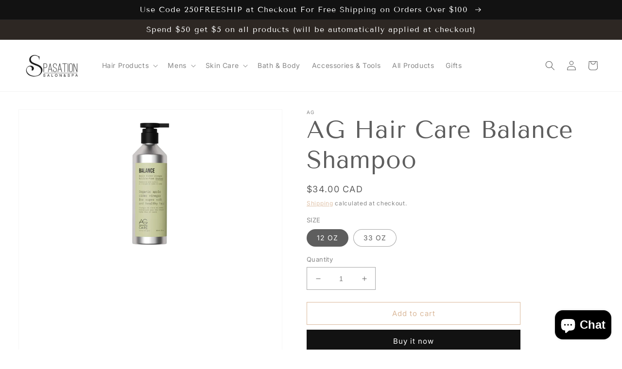

--- FILE ---
content_type: text/html; charset=utf-8
request_url: https://store.spasation.com/products/ag-balance-shampoo
body_size: 26423
content:
<!doctype html>
<html class="no-js" lang="en">
  <head>
    <meta charset="utf-8">
    <meta http-equiv="X-UA-Compatible" content="IE=edge">
    <meta name="viewport" content="width=device-width,initial-scale=1">
    <meta name="theme-color" content="">
    <link rel="canonical" href="https://store.spasation.com/products/ag-balance-shampoo">
    <link rel="preconnect" href="https://cdn.shopify.com" crossorigin><link rel="preconnect" href="https://fonts.shopifycdn.com" crossorigin><title>
      AG Hair Care Balance Shampoo
 &ndash; Spasation | Salon &amp; Spa Products</title>

    
      <meta name="description" content="Looking for a shampoo that is both effective and natural? Look no further than AG Hair Care&#39;s Balance shampoo. Made with over 98% plant-based and naturally-derived ingredients, this sulphate-free shampoo gently cleanses both your hair and scalp. Organic apple cider vinegar naturally closes the hair cuticle, while organ">
    

    

<meta property="og:site_name" content="Spasation | Salon &amp; Spa Products">
<meta property="og:url" content="https://store.spasation.com/products/ag-balance-shampoo">
<meta property="og:title" content="AG Hair Care Balance Shampoo">
<meta property="og:type" content="product">
<meta property="og:description" content="Looking for a shampoo that is both effective and natural? Look no further than AG Hair Care&#39;s Balance shampoo. Made with over 98% plant-based and naturally-derived ingredients, this sulphate-free shampoo gently cleanses both your hair and scalp. Organic apple cider vinegar naturally closes the hair cuticle, while organ"><meta property="og:image" content="http://store.spasation.com/cdn/shop/products/12oz-Balance-Front_1024x_d7761a16-3ad7-4757-a422-24d39992716d.webp?v=1662574483">
  <meta property="og:image:secure_url" content="https://store.spasation.com/cdn/shop/products/12oz-Balance-Front_1024x_d7761a16-3ad7-4757-a422-24d39992716d.webp?v=1662574483">
  <meta property="og:image:width" content="1024">
  <meta property="og:image:height" content="1024"><meta property="og:price:amount" content="34.00">
  <meta property="og:price:currency" content="CAD"><meta name="twitter:card" content="summary_large_image">
<meta name="twitter:title" content="AG Hair Care Balance Shampoo">
<meta name="twitter:description" content="Looking for a shampoo that is both effective and natural? Look no further than AG Hair Care&#39;s Balance shampoo. Made with over 98% plant-based and naturally-derived ingredients, this sulphate-free shampoo gently cleanses both your hair and scalp. Organic apple cider vinegar naturally closes the hair cuticle, while organ">


    <script src="//store.spasation.com/cdn/shop/t/9/assets/global.js?v=149496944046504657681672429175" defer="defer"></script>
    <script>window.performance && window.performance.mark && window.performance.mark('shopify.content_for_header.start');</script><meta name="google-site-verification" content="bbqTmWo3QzH4R0b1R6XOiQSU2Pz0kCMYK9v90p5Dlnw">
<meta name="facebook-domain-verification" content="8tpw3dff447t2sjbejck2vinrwgam1">
<meta name="google-site-verification" content="BYSvyixUWYgciPQKoWeZf38Gr3D2yjB6vwt90DxODg4">
<meta id="shopify-digital-wallet" name="shopify-digital-wallet" content="/50731024580/digital_wallets/dialog">
<meta name="shopify-checkout-api-token" content="932f2493ccbed1aedb0c44ac8aa2ad50">
<meta id="in-context-paypal-metadata" data-shop-id="50731024580" data-venmo-supported="false" data-environment="production" data-locale="en_US" data-paypal-v4="true" data-currency="CAD">
<link rel="alternate" type="application/json+oembed" href="https://store.spasation.com/products/ag-balance-shampoo.oembed">
<script async="async" src="/checkouts/internal/preloads.js?locale=en-CA"></script>
<script id="shopify-features" type="application/json">{"accessToken":"932f2493ccbed1aedb0c44ac8aa2ad50","betas":["rich-media-storefront-analytics"],"domain":"store.spasation.com","predictiveSearch":true,"shopId":50731024580,"locale":"en"}</script>
<script>var Shopify = Shopify || {};
Shopify.shop = "spasationsalonandspa.myshopify.com";
Shopify.locale = "en";
Shopify.currency = {"active":"CAD","rate":"1.0"};
Shopify.country = "CA";
Shopify.theme = {"name":"Jaffray - Spasation theme","id":131056664772,"schema_name":"Dawn","schema_version":"7.0.1","theme_store_id":887,"role":"main"};
Shopify.theme.handle = "null";
Shopify.theme.style = {"id":null,"handle":null};
Shopify.cdnHost = "store.spasation.com/cdn";
Shopify.routes = Shopify.routes || {};
Shopify.routes.root = "/";</script>
<script type="module">!function(o){(o.Shopify=o.Shopify||{}).modules=!0}(window);</script>
<script>!function(o){function n(){var o=[];function n(){o.push(Array.prototype.slice.apply(arguments))}return n.q=o,n}var t=o.Shopify=o.Shopify||{};t.loadFeatures=n(),t.autoloadFeatures=n()}(window);</script>
<script id="shop-js-analytics" type="application/json">{"pageType":"product"}</script>
<script defer="defer" async type="module" src="//store.spasation.com/cdn/shopifycloud/shop-js/modules/v2/client.init-shop-cart-sync_C5BV16lS.en.esm.js"></script>
<script defer="defer" async type="module" src="//store.spasation.com/cdn/shopifycloud/shop-js/modules/v2/chunk.common_CygWptCX.esm.js"></script>
<script type="module">
  await import("//store.spasation.com/cdn/shopifycloud/shop-js/modules/v2/client.init-shop-cart-sync_C5BV16lS.en.esm.js");
await import("//store.spasation.com/cdn/shopifycloud/shop-js/modules/v2/chunk.common_CygWptCX.esm.js");

  window.Shopify.SignInWithShop?.initShopCartSync?.({"fedCMEnabled":true,"windoidEnabled":true});

</script>
<script>(function() {
  var isLoaded = false;
  function asyncLoad() {
    if (isLoaded) return;
    isLoaded = true;
    var urls = ["\/\/cdn.shopify.com\/proxy\/6c6cbdf23b9aad24900c390f177c88f6eebc0a13c4249e934e9e6ebd89828a3b\/bingshoppingtool-t2app-prod.trafficmanager.net\/uet\/tracking_script?shop=spasationsalonandspa.myshopify.com\u0026sp-cache-control=cHVibGljLCBtYXgtYWdlPTkwMA"];
    for (var i = 0; i < urls.length; i++) {
      var s = document.createElement('script');
      s.type = 'text/javascript';
      s.async = true;
      s.src = urls[i];
      var x = document.getElementsByTagName('script')[0];
      x.parentNode.insertBefore(s, x);
    }
  };
  if(window.attachEvent) {
    window.attachEvent('onload', asyncLoad);
  } else {
    window.addEventListener('load', asyncLoad, false);
  }
})();</script>
<script id="__st">var __st={"a":50731024580,"offset":-25200,"reqid":"8d0da5f9-f419-44db-9a5c-78cd1043abc0-1768770542","pageurl":"store.spasation.com\/products\/ag-balance-shampoo","u":"6859b6e78f72","p":"product","rtyp":"product","rid":6043684536516};</script>
<script>window.ShopifyPaypalV4VisibilityTracking = true;</script>
<script id="captcha-bootstrap">!function(){'use strict';const t='contact',e='account',n='new_comment',o=[[t,t],['blogs',n],['comments',n],[t,'customer']],c=[[e,'customer_login'],[e,'guest_login'],[e,'recover_customer_password'],[e,'create_customer']],r=t=>t.map((([t,e])=>`form[action*='/${t}']:not([data-nocaptcha='true']) input[name='form_type'][value='${e}']`)).join(','),a=t=>()=>t?[...document.querySelectorAll(t)].map((t=>t.form)):[];function s(){const t=[...o],e=r(t);return a(e)}const i='password',u='form_key',d=['recaptcha-v3-token','g-recaptcha-response','h-captcha-response',i],f=()=>{try{return window.sessionStorage}catch{return}},m='__shopify_v',_=t=>t.elements[u];function p(t,e,n=!1){try{const o=window.sessionStorage,c=JSON.parse(o.getItem(e)),{data:r}=function(t){const{data:e,action:n}=t;return t[m]||n?{data:e,action:n}:{data:t,action:n}}(c);for(const[e,n]of Object.entries(r))t.elements[e]&&(t.elements[e].value=n);n&&o.removeItem(e)}catch(o){console.error('form repopulation failed',{error:o})}}const l='form_type',E='cptcha';function T(t){t.dataset[E]=!0}const w=window,h=w.document,L='Shopify',v='ce_forms',y='captcha';let A=!1;((t,e)=>{const n=(g='f06e6c50-85a8-45c8-87d0-21a2b65856fe',I='https://cdn.shopify.com/shopifycloud/storefront-forms-hcaptcha/ce_storefront_forms_captcha_hcaptcha.v1.5.2.iife.js',D={infoText:'Protected by hCaptcha',privacyText:'Privacy',termsText:'Terms'},(t,e,n)=>{const o=w[L][v],c=o.bindForm;if(c)return c(t,g,e,D).then(n);var r;o.q.push([[t,g,e,D],n]),r=I,A||(h.body.append(Object.assign(h.createElement('script'),{id:'captcha-provider',async:!0,src:r})),A=!0)});var g,I,D;w[L]=w[L]||{},w[L][v]=w[L][v]||{},w[L][v].q=[],w[L][y]=w[L][y]||{},w[L][y].protect=function(t,e){n(t,void 0,e),T(t)},Object.freeze(w[L][y]),function(t,e,n,w,h,L){const[v,y,A,g]=function(t,e,n){const i=e?o:[],u=t?c:[],d=[...i,...u],f=r(d),m=r(i),_=r(d.filter((([t,e])=>n.includes(e))));return[a(f),a(m),a(_),s()]}(w,h,L),I=t=>{const e=t.target;return e instanceof HTMLFormElement?e:e&&e.form},D=t=>v().includes(t);t.addEventListener('submit',(t=>{const e=I(t);if(!e)return;const n=D(e)&&!e.dataset.hcaptchaBound&&!e.dataset.recaptchaBound,o=_(e),c=g().includes(e)&&(!o||!o.value);(n||c)&&t.preventDefault(),c&&!n&&(function(t){try{if(!f())return;!function(t){const e=f();if(!e)return;const n=_(t);if(!n)return;const o=n.value;o&&e.removeItem(o)}(t);const e=Array.from(Array(32),(()=>Math.random().toString(36)[2])).join('');!function(t,e){_(t)||t.append(Object.assign(document.createElement('input'),{type:'hidden',name:u})),t.elements[u].value=e}(t,e),function(t,e){const n=f();if(!n)return;const o=[...t.querySelectorAll(`input[type='${i}']`)].map((({name:t})=>t)),c=[...d,...o],r={};for(const[a,s]of new FormData(t).entries())c.includes(a)||(r[a]=s);n.setItem(e,JSON.stringify({[m]:1,action:t.action,data:r}))}(t,e)}catch(e){console.error('failed to persist form',e)}}(e),e.submit())}));const S=(t,e)=>{t&&!t.dataset[E]&&(n(t,e.some((e=>e===t))),T(t))};for(const o of['focusin','change'])t.addEventListener(o,(t=>{const e=I(t);D(e)&&S(e,y())}));const B=e.get('form_key'),M=e.get(l),P=B&&M;t.addEventListener('DOMContentLoaded',(()=>{const t=y();if(P)for(const e of t)e.elements[l].value===M&&p(e,B);[...new Set([...A(),...v().filter((t=>'true'===t.dataset.shopifyCaptcha))])].forEach((e=>S(e,t)))}))}(h,new URLSearchParams(w.location.search),n,t,e,['guest_login'])})(!0,!0)}();</script>
<script integrity="sha256-4kQ18oKyAcykRKYeNunJcIwy7WH5gtpwJnB7kiuLZ1E=" data-source-attribution="shopify.loadfeatures" defer="defer" src="//store.spasation.com/cdn/shopifycloud/storefront/assets/storefront/load_feature-a0a9edcb.js" crossorigin="anonymous"></script>
<script data-source-attribution="shopify.dynamic_checkout.dynamic.init">var Shopify=Shopify||{};Shopify.PaymentButton=Shopify.PaymentButton||{isStorefrontPortableWallets:!0,init:function(){window.Shopify.PaymentButton.init=function(){};var t=document.createElement("script");t.src="https://store.spasation.com/cdn/shopifycloud/portable-wallets/latest/portable-wallets.en.js",t.type="module",document.head.appendChild(t)}};
</script>
<script data-source-attribution="shopify.dynamic_checkout.buyer_consent">
  function portableWalletsHideBuyerConsent(e){var t=document.getElementById("shopify-buyer-consent"),n=document.getElementById("shopify-subscription-policy-button");t&&n&&(t.classList.add("hidden"),t.setAttribute("aria-hidden","true"),n.removeEventListener("click",e))}function portableWalletsShowBuyerConsent(e){var t=document.getElementById("shopify-buyer-consent"),n=document.getElementById("shopify-subscription-policy-button");t&&n&&(t.classList.remove("hidden"),t.removeAttribute("aria-hidden"),n.addEventListener("click",e))}window.Shopify?.PaymentButton&&(window.Shopify.PaymentButton.hideBuyerConsent=portableWalletsHideBuyerConsent,window.Shopify.PaymentButton.showBuyerConsent=portableWalletsShowBuyerConsent);
</script>
<script>
  function portableWalletsCleanup(e){e&&e.src&&console.error("Failed to load portable wallets script "+e.src);var t=document.querySelectorAll("shopify-accelerated-checkout .shopify-payment-button__skeleton, shopify-accelerated-checkout-cart .wallet-cart-button__skeleton"),e=document.getElementById("shopify-buyer-consent");for(let e=0;e<t.length;e++)t[e].remove();e&&e.remove()}function portableWalletsNotLoadedAsModule(e){e instanceof ErrorEvent&&"string"==typeof e.message&&e.message.includes("import.meta")&&"string"==typeof e.filename&&e.filename.includes("portable-wallets")&&(window.removeEventListener("error",portableWalletsNotLoadedAsModule),window.Shopify.PaymentButton.failedToLoad=e,"loading"===document.readyState?document.addEventListener("DOMContentLoaded",window.Shopify.PaymentButton.init):window.Shopify.PaymentButton.init())}window.addEventListener("error",portableWalletsNotLoadedAsModule);
</script>

<script type="module" src="https://store.spasation.com/cdn/shopifycloud/portable-wallets/latest/portable-wallets.en.js" onError="portableWalletsCleanup(this)" crossorigin="anonymous"></script>
<script nomodule>
  document.addEventListener("DOMContentLoaded", portableWalletsCleanup);
</script>

<link id="shopify-accelerated-checkout-styles" rel="stylesheet" media="screen" href="https://store.spasation.com/cdn/shopifycloud/portable-wallets/latest/accelerated-checkout-backwards-compat.css" crossorigin="anonymous">
<style id="shopify-accelerated-checkout-cart">
        #shopify-buyer-consent {
  margin-top: 1em;
  display: inline-block;
  width: 100%;
}

#shopify-buyer-consent.hidden {
  display: none;
}

#shopify-subscription-policy-button {
  background: none;
  border: none;
  padding: 0;
  text-decoration: underline;
  font-size: inherit;
  cursor: pointer;
}

#shopify-subscription-policy-button::before {
  box-shadow: none;
}

      </style>
<script id="sections-script" data-sections="header,footer" defer="defer" src="//store.spasation.com/cdn/shop/t/9/compiled_assets/scripts.js?1020"></script>
<script>window.performance && window.performance.mark && window.performance.mark('shopify.content_for_header.end');</script>


    <style data-shopify>
      @font-face {
  font-family: Inter;
  font-weight: 400;
  font-style: normal;
  font-display: swap;
  src: url("//store.spasation.com/cdn/fonts/inter/inter_n4.b2a3f24c19b4de56e8871f609e73ca7f6d2e2bb9.woff2") format("woff2"),
       url("//store.spasation.com/cdn/fonts/inter/inter_n4.af8052d517e0c9ffac7b814872cecc27ae1fa132.woff") format("woff");
}

      @font-face {
  font-family: Inter;
  font-weight: 700;
  font-style: normal;
  font-display: swap;
  src: url("//store.spasation.com/cdn/fonts/inter/inter_n7.02711e6b374660cfc7915d1afc1c204e633421e4.woff2") format("woff2"),
       url("//store.spasation.com/cdn/fonts/inter/inter_n7.6dab87426f6b8813070abd79972ceaf2f8d3b012.woff") format("woff");
}

      @font-face {
  font-family: Inter;
  font-weight: 400;
  font-style: italic;
  font-display: swap;
  src: url("//store.spasation.com/cdn/fonts/inter/inter_i4.feae1981dda792ab80d117249d9c7e0f1017e5b3.woff2") format("woff2"),
       url("//store.spasation.com/cdn/fonts/inter/inter_i4.62773b7113d5e5f02c71486623cf828884c85c6e.woff") format("woff");
}

      @font-face {
  font-family: Inter;
  font-weight: 700;
  font-style: italic;
  font-display: swap;
  src: url("//store.spasation.com/cdn/fonts/inter/inter_i7.b377bcd4cc0f160622a22d638ae7e2cd9b86ea4c.woff2") format("woff2"),
       url("//store.spasation.com/cdn/fonts/inter/inter_i7.7c69a6a34e3bb44fcf6f975857e13b9a9b25beb4.woff") format("woff");
}

      @font-face {
  font-family: "Tenor Sans";
  font-weight: 400;
  font-style: normal;
  font-display: swap;
  src: url("//store.spasation.com/cdn/fonts/tenor_sans/tenorsans_n4.966071a72c28462a9256039d3e3dc5b0cf314f65.woff2") format("woff2"),
       url("//store.spasation.com/cdn/fonts/tenor_sans/tenorsans_n4.2282841d948f9649ba5c3cad6ea46df268141820.woff") format("woff");
}


      :root {
        --font-body-family: Inter, sans-serif;
        --font-body-style: normal;
        --font-body-weight: 400;
        --font-body-weight-bold: 700;

        --font-heading-family: "Tenor Sans", sans-serif;
        --font-heading-style: normal;
        --font-heading-weight: 400;

        --font-body-scale: 1.0;
        --font-heading-scale: 1.25;

        --color-base-text: 94, 94, 94;
        --color-shadow: 94, 94, 94;
        --color-base-background-1: 255, 255, 255;
        --color-base-background-2: 218, 184, 154;
        --color-base-solid-button-labels: 255, 255, 255;
        --color-base-outline-button-labels: 218, 184, 154;
        --color-base-accent-1: 18, 18, 18;
        --color-base-accent-2: 45, 39, 35;
        --payment-terms-background-color: #ffffff;

        --gradient-base-background-1: #ffffff;
        --gradient-base-background-2: #dab89a;
        --gradient-base-accent-1: #121212;
        --gradient-base-accent-2: #2d2723;

        --media-padding: px;
        --media-border-opacity: 0.05;
        --media-border-width: 1px;
        --media-radius: 0px;
        --media-shadow-opacity: 0.0;
        --media-shadow-horizontal-offset: 0px;
        --media-shadow-vertical-offset: 4px;
        --media-shadow-blur-radius: 5px;
        --media-shadow-visible: 0;

        --page-width: 140rem;
        --page-width-margin: 0rem;

        --product-card-image-padding: 0.0rem;
        --product-card-corner-radius: 0.0rem;
        --product-card-text-alignment: left;
        --product-card-border-width: 0.0rem;
        --product-card-border-opacity: 0.1;
        --product-card-shadow-opacity: 0.0;
        --product-card-shadow-visible: 0;
        --product-card-shadow-horizontal-offset: 0.0rem;
        --product-card-shadow-vertical-offset: 0.4rem;
        --product-card-shadow-blur-radius: 0.5rem;

        --collection-card-image-padding: 0.0rem;
        --collection-card-corner-radius: 0.0rem;
        --collection-card-text-alignment: left;
        --collection-card-border-width: 0.0rem;
        --collection-card-border-opacity: 0.1;
        --collection-card-shadow-opacity: 0.0;
        --collection-card-shadow-visible: 0;
        --collection-card-shadow-horizontal-offset: 0.0rem;
        --collection-card-shadow-vertical-offset: 0.4rem;
        --collection-card-shadow-blur-radius: 0.5rem;

        --blog-card-image-padding: 0.0rem;
        --blog-card-corner-radius: 0.0rem;
        --blog-card-text-alignment: left;
        --blog-card-border-width: 0.0rem;
        --blog-card-border-opacity: 0.1;
        --blog-card-shadow-opacity: 0.0;
        --blog-card-shadow-visible: 0;
        --blog-card-shadow-horizontal-offset: 0.0rem;
        --blog-card-shadow-vertical-offset: 0.4rem;
        --blog-card-shadow-blur-radius: 0.5rem;

        --badge-corner-radius: 4.0rem;

        --popup-border-width: 1px;
        --popup-border-opacity: 0.1;
        --popup-corner-radius: 0px;
        --popup-shadow-opacity: 0.0;
        --popup-shadow-horizontal-offset: 0px;
        --popup-shadow-vertical-offset: 4px;
        --popup-shadow-blur-radius: 5px;

        --drawer-border-width: 1px;
        --drawer-border-opacity: 0.1;
        --drawer-shadow-opacity: 0.0;
        --drawer-shadow-horizontal-offset: 0px;
        --drawer-shadow-vertical-offset: 4px;
        --drawer-shadow-blur-radius: 5px;

        --spacing-sections-desktop: 0px;
        --spacing-sections-mobile: 0px;

        --grid-desktop-vertical-spacing: 16px;
        --grid-desktop-horizontal-spacing: 24px;
        --grid-mobile-vertical-spacing: 8px;
        --grid-mobile-horizontal-spacing: 12px;

        --text-boxes-border-opacity: 0.1;
        --text-boxes-border-width: 0px;
        --text-boxes-radius: 0px;
        --text-boxes-shadow-opacity: 0.0;
        --text-boxes-shadow-visible: 0;
        --text-boxes-shadow-horizontal-offset: 0px;
        --text-boxes-shadow-vertical-offset: 4px;
        --text-boxes-shadow-blur-radius: 5px;

        --buttons-radius: 0px;
        --buttons-radius-outset: 0px;
        --buttons-border-width: 1px;
        --buttons-border-opacity: 1.0;
        --buttons-shadow-opacity: 0.0;
        --buttons-shadow-visible: 0;
        --buttons-shadow-horizontal-offset: 0px;
        --buttons-shadow-vertical-offset: 4px;
        --buttons-shadow-blur-radius: 5px;
        --buttons-border-offset: 0px;

        --inputs-radius: 0px;
        --inputs-border-width: 1px;
        --inputs-border-opacity: 0.55;
        --inputs-shadow-opacity: 0.0;
        --inputs-shadow-horizontal-offset: 0px;
        --inputs-margin-offset: 0px;
        --inputs-shadow-vertical-offset: 4px;
        --inputs-shadow-blur-radius: 5px;
        --inputs-radius-outset: 0px;

        --variant-pills-radius: 40px;
        --variant-pills-border-width: 1px;
        --variant-pills-border-opacity: 0.55;
        --variant-pills-shadow-opacity: 0.0;
        --variant-pills-shadow-horizontal-offset: 0px;
        --variant-pills-shadow-vertical-offset: 4px;
        --variant-pills-shadow-blur-radius: 5px;
      }

      *,
      *::before,
      *::after {
        box-sizing: inherit;
      }

      html {
        box-sizing: border-box;
        font-size: calc(var(--font-body-scale) * 62.5%);
        height: 100%;
      }

      body {
        display: grid;
        grid-template-rows: auto auto 1fr auto;
        grid-template-columns: 100%;
        min-height: 100%;
        margin: 0;
        font-size: 1.5rem;
        letter-spacing: 0.06rem;
        line-height: calc(1 + 0.8 / var(--font-body-scale));
        font-family: var(--font-body-family);
        font-style: var(--font-body-style);
        font-weight: var(--font-body-weight);
      }

      @media screen and (min-width: 750px) {
        body {
          font-size: 1.6rem;
        }
      }
    </style>

    <link href="//store.spasation.com/cdn/shop/t/9/assets/base.css?v=88290808517547527771672429178" rel="stylesheet" type="text/css" media="all" />
<link rel="preload" as="font" href="//store.spasation.com/cdn/fonts/inter/inter_n4.b2a3f24c19b4de56e8871f609e73ca7f6d2e2bb9.woff2" type="font/woff2" crossorigin><link rel="preload" as="font" href="//store.spasation.com/cdn/fonts/tenor_sans/tenorsans_n4.966071a72c28462a9256039d3e3dc5b0cf314f65.woff2" type="font/woff2" crossorigin><link rel="stylesheet" href="//store.spasation.com/cdn/shop/t/9/assets/component-predictive-search.css?v=83512081251802922551672429175" media="print" onload="this.media='all'"><script>document.documentElement.className = document.documentElement.className.replace('no-js', 'js');
    if (Shopify.designMode) {
      document.documentElement.classList.add('shopify-design-mode');
    }
    </script>
  <script>
  var TapMangoShopify={};
  
  (function(t){
    var n,i=t.getElementsByTagName("script")[0];
    n=t.createElement("script");
    n.type="text/javascript";
    n.async=true;
    n.src ="https://shopify.tapmango.com/store/f850e1c6-5736-4fbc-8355-20f68bf45c22";
    i.parentNode.insertBefore(n,i);
  })(document);
</script> <script src="https://cdn.shopify.com/extensions/7bc9bb47-adfa-4267-963e-cadee5096caf/inbox-1252/assets/inbox-chat-loader.js" type="text/javascript" defer="defer"></script>
<link href="https://monorail-edge.shopifysvc.com" rel="dns-prefetch">
<script>(function(){if ("sendBeacon" in navigator && "performance" in window) {try {var session_token_from_headers = performance.getEntriesByType('navigation')[0].serverTiming.find(x => x.name == '_s').description;} catch {var session_token_from_headers = undefined;}var session_cookie_matches = document.cookie.match(/_shopify_s=([^;]*)/);var session_token_from_cookie = session_cookie_matches && session_cookie_matches.length === 2 ? session_cookie_matches[1] : "";var session_token = session_token_from_headers || session_token_from_cookie || "";function handle_abandonment_event(e) {var entries = performance.getEntries().filter(function(entry) {return /monorail-edge.shopifysvc.com/.test(entry.name);});if (!window.abandonment_tracked && entries.length === 0) {window.abandonment_tracked = true;var currentMs = Date.now();var navigation_start = performance.timing.navigationStart;var payload = {shop_id: 50731024580,url: window.location.href,navigation_start,duration: currentMs - navigation_start,session_token,page_type: "product"};window.navigator.sendBeacon("https://monorail-edge.shopifysvc.com/v1/produce", JSON.stringify({schema_id: "online_store_buyer_site_abandonment/1.1",payload: payload,metadata: {event_created_at_ms: currentMs,event_sent_at_ms: currentMs}}));}}window.addEventListener('pagehide', handle_abandonment_event);}}());</script>
<script id="web-pixels-manager-setup">(function e(e,d,r,n,o){if(void 0===o&&(o={}),!Boolean(null===(a=null===(i=window.Shopify)||void 0===i?void 0:i.analytics)||void 0===a?void 0:a.replayQueue)){var i,a;window.Shopify=window.Shopify||{};var t=window.Shopify;t.analytics=t.analytics||{};var s=t.analytics;s.replayQueue=[],s.publish=function(e,d,r){return s.replayQueue.push([e,d,r]),!0};try{self.performance.mark("wpm:start")}catch(e){}var l=function(){var e={modern:/Edge?\/(1{2}[4-9]|1[2-9]\d|[2-9]\d{2}|\d{4,})\.\d+(\.\d+|)|Firefox\/(1{2}[4-9]|1[2-9]\d|[2-9]\d{2}|\d{4,})\.\d+(\.\d+|)|Chrom(ium|e)\/(9{2}|\d{3,})\.\d+(\.\d+|)|(Maci|X1{2}).+ Version\/(15\.\d+|(1[6-9]|[2-9]\d|\d{3,})\.\d+)([,.]\d+|)( \(\w+\)|)( Mobile\/\w+|) Safari\/|Chrome.+OPR\/(9{2}|\d{3,})\.\d+\.\d+|(CPU[ +]OS|iPhone[ +]OS|CPU[ +]iPhone|CPU IPhone OS|CPU iPad OS)[ +]+(15[._]\d+|(1[6-9]|[2-9]\d|\d{3,})[._]\d+)([._]\d+|)|Android:?[ /-](13[3-9]|1[4-9]\d|[2-9]\d{2}|\d{4,})(\.\d+|)(\.\d+|)|Android.+Firefox\/(13[5-9]|1[4-9]\d|[2-9]\d{2}|\d{4,})\.\d+(\.\d+|)|Android.+Chrom(ium|e)\/(13[3-9]|1[4-9]\d|[2-9]\d{2}|\d{4,})\.\d+(\.\d+|)|SamsungBrowser\/([2-9]\d|\d{3,})\.\d+/,legacy:/Edge?\/(1[6-9]|[2-9]\d|\d{3,})\.\d+(\.\d+|)|Firefox\/(5[4-9]|[6-9]\d|\d{3,})\.\d+(\.\d+|)|Chrom(ium|e)\/(5[1-9]|[6-9]\d|\d{3,})\.\d+(\.\d+|)([\d.]+$|.*Safari\/(?![\d.]+ Edge\/[\d.]+$))|(Maci|X1{2}).+ Version\/(10\.\d+|(1[1-9]|[2-9]\d|\d{3,})\.\d+)([,.]\d+|)( \(\w+\)|)( Mobile\/\w+|) Safari\/|Chrome.+OPR\/(3[89]|[4-9]\d|\d{3,})\.\d+\.\d+|(CPU[ +]OS|iPhone[ +]OS|CPU[ +]iPhone|CPU IPhone OS|CPU iPad OS)[ +]+(10[._]\d+|(1[1-9]|[2-9]\d|\d{3,})[._]\d+)([._]\d+|)|Android:?[ /-](13[3-9]|1[4-9]\d|[2-9]\d{2}|\d{4,})(\.\d+|)(\.\d+|)|Mobile Safari.+OPR\/([89]\d|\d{3,})\.\d+\.\d+|Android.+Firefox\/(13[5-9]|1[4-9]\d|[2-9]\d{2}|\d{4,})\.\d+(\.\d+|)|Android.+Chrom(ium|e)\/(13[3-9]|1[4-9]\d|[2-9]\d{2}|\d{4,})\.\d+(\.\d+|)|Android.+(UC? ?Browser|UCWEB|U3)[ /]?(15\.([5-9]|\d{2,})|(1[6-9]|[2-9]\d|\d{3,})\.\d+)\.\d+|SamsungBrowser\/(5\.\d+|([6-9]|\d{2,})\.\d+)|Android.+MQ{2}Browser\/(14(\.(9|\d{2,})|)|(1[5-9]|[2-9]\d|\d{3,})(\.\d+|))(\.\d+|)|K[Aa][Ii]OS\/(3\.\d+|([4-9]|\d{2,})\.\d+)(\.\d+|)/},d=e.modern,r=e.legacy,n=navigator.userAgent;return n.match(d)?"modern":n.match(r)?"legacy":"unknown"}(),u="modern"===l?"modern":"legacy",c=(null!=n?n:{modern:"",legacy:""})[u],f=function(e){return[e.baseUrl,"/wpm","/b",e.hashVersion,"modern"===e.buildTarget?"m":"l",".js"].join("")}({baseUrl:d,hashVersion:r,buildTarget:u}),m=function(e){var d=e.version,r=e.bundleTarget,n=e.surface,o=e.pageUrl,i=e.monorailEndpoint;return{emit:function(e){var a=e.status,t=e.errorMsg,s=(new Date).getTime(),l=JSON.stringify({metadata:{event_sent_at_ms:s},events:[{schema_id:"web_pixels_manager_load/3.1",payload:{version:d,bundle_target:r,page_url:o,status:a,surface:n,error_msg:t},metadata:{event_created_at_ms:s}}]});if(!i)return console&&console.warn&&console.warn("[Web Pixels Manager] No Monorail endpoint provided, skipping logging."),!1;try{return self.navigator.sendBeacon.bind(self.navigator)(i,l)}catch(e){}var u=new XMLHttpRequest;try{return u.open("POST",i,!0),u.setRequestHeader("Content-Type","text/plain"),u.send(l),!0}catch(e){return console&&console.warn&&console.warn("[Web Pixels Manager] Got an unhandled error while logging to Monorail."),!1}}}}({version:r,bundleTarget:l,surface:e.surface,pageUrl:self.location.href,monorailEndpoint:e.monorailEndpoint});try{o.browserTarget=l,function(e){var d=e.src,r=e.async,n=void 0===r||r,o=e.onload,i=e.onerror,a=e.sri,t=e.scriptDataAttributes,s=void 0===t?{}:t,l=document.createElement("script"),u=document.querySelector("head"),c=document.querySelector("body");if(l.async=n,l.src=d,a&&(l.integrity=a,l.crossOrigin="anonymous"),s)for(var f in s)if(Object.prototype.hasOwnProperty.call(s,f))try{l.dataset[f]=s[f]}catch(e){}if(o&&l.addEventListener("load",o),i&&l.addEventListener("error",i),u)u.appendChild(l);else{if(!c)throw new Error("Did not find a head or body element to append the script");c.appendChild(l)}}({src:f,async:!0,onload:function(){if(!function(){var e,d;return Boolean(null===(d=null===(e=window.Shopify)||void 0===e?void 0:e.analytics)||void 0===d?void 0:d.initialized)}()){var d=window.webPixelsManager.init(e)||void 0;if(d){var r=window.Shopify.analytics;r.replayQueue.forEach((function(e){var r=e[0],n=e[1],o=e[2];d.publishCustomEvent(r,n,o)})),r.replayQueue=[],r.publish=d.publishCustomEvent,r.visitor=d.visitor,r.initialized=!0}}},onerror:function(){return m.emit({status:"failed",errorMsg:"".concat(f," has failed to load")})},sri:function(e){var d=/^sha384-[A-Za-z0-9+/=]+$/;return"string"==typeof e&&d.test(e)}(c)?c:"",scriptDataAttributes:o}),m.emit({status:"loading"})}catch(e){m.emit({status:"failed",errorMsg:(null==e?void 0:e.message)||"Unknown error"})}}})({shopId: 50731024580,storefrontBaseUrl: "https://store.spasation.com",extensionsBaseUrl: "https://extensions.shopifycdn.com/cdn/shopifycloud/web-pixels-manager",monorailEndpoint: "https://monorail-edge.shopifysvc.com/unstable/produce_batch",surface: "storefront-renderer",enabledBetaFlags: ["2dca8a86"],webPixelsConfigList: [{"id":"516751556","configuration":"{\"config\":\"{\\\"pixel_id\\\":\\\"G-J7D83MRLM8\\\",\\\"target_country\\\":\\\"CA\\\",\\\"gtag_events\\\":[{\\\"type\\\":\\\"search\\\",\\\"action_label\\\":[\\\"G-J7D83MRLM8\\\",\\\"AW-611979254\\\/or-iCI2uuv4BEPaf6KMC\\\"]},{\\\"type\\\":\\\"begin_checkout\\\",\\\"action_label\\\":[\\\"G-J7D83MRLM8\\\",\\\"AW-611979254\\\/YmgHCPqz05AYEPaf6KMC\\\"]},{\\\"type\\\":\\\"view_item\\\",\\\"action_label\\\":[\\\"G-J7D83MRLM8\\\",\\\"AW-611979254\\\/_F5zCISuuv4BEPaf6KMC\\\",\\\"MC-TETH0N99N6\\\"]},{\\\"type\\\":\\\"purchase\\\",\\\"action_label\\\":[\\\"G-J7D83MRLM8\\\",\\\"AW-611979254\\\/8TepCIGuuv4BEPaf6KMC\\\",\\\"MC-TETH0N99N6\\\"]},{\\\"type\\\":\\\"page_view\\\",\\\"action_label\\\":[\\\"G-J7D83MRLM8\\\",\\\"AW-611979254\\\/cQ5ZCP6tuv4BEPaf6KMC\\\",\\\"MC-TETH0N99N6\\\"]},{\\\"type\\\":\\\"add_payment_info\\\",\\\"action_label\\\":[\\\"G-J7D83MRLM8\\\",\\\"AW-611979254\\\/YXaACJCuuv4BEPaf6KMC\\\"]},{\\\"type\\\":\\\"add_to_cart\\\",\\\"action_label\\\":[\\\"G-J7D83MRLM8\\\",\\\"AW-611979254\\\/4LlhCPez05AYEPaf6KMC\\\"]}],\\\"enable_monitoring_mode\\\":false}\"}","eventPayloadVersion":"v1","runtimeContext":"OPEN","scriptVersion":"b2a88bafab3e21179ed38636efcd8a93","type":"APP","apiClientId":1780363,"privacyPurposes":[],"dataSharingAdjustments":{"protectedCustomerApprovalScopes":["read_customer_address","read_customer_email","read_customer_name","read_customer_personal_data","read_customer_phone"]}},{"id":"262701252","configuration":"{\"pixel_id\":\"767657830549103\",\"pixel_type\":\"facebook_pixel\",\"metaapp_system_user_token\":\"-\"}","eventPayloadVersion":"v1","runtimeContext":"OPEN","scriptVersion":"ca16bc87fe92b6042fbaa3acc2fbdaa6","type":"APP","apiClientId":2329312,"privacyPurposes":["ANALYTICS","MARKETING","SALE_OF_DATA"],"dataSharingAdjustments":{"protectedCustomerApprovalScopes":["read_customer_address","read_customer_email","read_customer_name","read_customer_personal_data","read_customer_phone"]}},{"id":"shopify-app-pixel","configuration":"{}","eventPayloadVersion":"v1","runtimeContext":"STRICT","scriptVersion":"0450","apiClientId":"shopify-pixel","type":"APP","privacyPurposes":["ANALYTICS","MARKETING"]},{"id":"shopify-custom-pixel","eventPayloadVersion":"v1","runtimeContext":"LAX","scriptVersion":"0450","apiClientId":"shopify-pixel","type":"CUSTOM","privacyPurposes":["ANALYTICS","MARKETING"]}],isMerchantRequest: false,initData: {"shop":{"name":"Spasation | Salon \u0026 Spa Products","paymentSettings":{"currencyCode":"CAD"},"myshopifyDomain":"spasationsalonandspa.myshopify.com","countryCode":"CA","storefrontUrl":"https:\/\/store.spasation.com"},"customer":null,"cart":null,"checkout":null,"productVariants":[{"price":{"amount":34.0,"currencyCode":"CAD"},"product":{"title":"AG Hair Care Balance Shampoo","vendor":"AG","id":"6043684536516","untranslatedTitle":"AG Hair Care Balance Shampoo","url":"\/products\/ag-balance-shampoo","type":"Shampoo"},"id":"37393384964292","image":{"src":"\/\/store.spasation.com\/cdn\/shop\/products\/12oz-Balance-Front_1024x_d7761a16-3ad7-4757-a422-24d39992716d.webp?v=1662574483"},"sku":"AGBS12","title":"12 OZ","untranslatedTitle":"12 OZ"},{"price":{"amount":68.0,"currencyCode":"CAD"},"product":{"title":"AG Hair Care Balance Shampoo","vendor":"AG","id":"6043684536516","untranslatedTitle":"AG Hair Care Balance Shampoo","url":"\/products\/ag-balance-shampoo","type":"Shampoo"},"id":"37393384997060","image":{"src":"\/\/store.spasation.com\/cdn\/shop\/products\/1L-Balance-Front_1024x_6babf604-4767-4897-90b0-6ee3e569c902.webp?v=1662574500"},"sku":"AGBS33","title":"33 OZ","untranslatedTitle":"33 OZ"}],"purchasingCompany":null},},"https://store.spasation.com/cdn","fcfee988w5aeb613cpc8e4bc33m6693e112",{"modern":"","legacy":""},{"shopId":"50731024580","storefrontBaseUrl":"https:\/\/store.spasation.com","extensionBaseUrl":"https:\/\/extensions.shopifycdn.com\/cdn\/shopifycloud\/web-pixels-manager","surface":"storefront-renderer","enabledBetaFlags":"[\"2dca8a86\"]","isMerchantRequest":"false","hashVersion":"fcfee988w5aeb613cpc8e4bc33m6693e112","publish":"custom","events":"[[\"page_viewed\",{}],[\"product_viewed\",{\"productVariant\":{\"price\":{\"amount\":34.0,\"currencyCode\":\"CAD\"},\"product\":{\"title\":\"AG Hair Care Balance Shampoo\",\"vendor\":\"AG\",\"id\":\"6043684536516\",\"untranslatedTitle\":\"AG Hair Care Balance Shampoo\",\"url\":\"\/products\/ag-balance-shampoo\",\"type\":\"Shampoo\"},\"id\":\"37393384964292\",\"image\":{\"src\":\"\/\/store.spasation.com\/cdn\/shop\/products\/12oz-Balance-Front_1024x_d7761a16-3ad7-4757-a422-24d39992716d.webp?v=1662574483\"},\"sku\":\"AGBS12\",\"title\":\"12 OZ\",\"untranslatedTitle\":\"12 OZ\"}}]]"});</script><script>
  window.ShopifyAnalytics = window.ShopifyAnalytics || {};
  window.ShopifyAnalytics.meta = window.ShopifyAnalytics.meta || {};
  window.ShopifyAnalytics.meta.currency = 'CAD';
  var meta = {"product":{"id":6043684536516,"gid":"gid:\/\/shopify\/Product\/6043684536516","vendor":"AG","type":"Shampoo","handle":"ag-balance-shampoo","variants":[{"id":37393384964292,"price":3400,"name":"AG Hair Care Balance Shampoo - 12 OZ","public_title":"12 OZ","sku":"AGBS12"},{"id":37393384997060,"price":6800,"name":"AG Hair Care Balance Shampoo - 33 OZ","public_title":"33 OZ","sku":"AGBS33"}],"remote":false},"page":{"pageType":"product","resourceType":"product","resourceId":6043684536516,"requestId":"8d0da5f9-f419-44db-9a5c-78cd1043abc0-1768770542"}};
  for (var attr in meta) {
    window.ShopifyAnalytics.meta[attr] = meta[attr];
  }
</script>
<script class="analytics">
  (function () {
    var customDocumentWrite = function(content) {
      var jquery = null;

      if (window.jQuery) {
        jquery = window.jQuery;
      } else if (window.Checkout && window.Checkout.$) {
        jquery = window.Checkout.$;
      }

      if (jquery) {
        jquery('body').append(content);
      }
    };

    var hasLoggedConversion = function(token) {
      if (token) {
        return document.cookie.indexOf('loggedConversion=' + token) !== -1;
      }
      return false;
    }

    var setCookieIfConversion = function(token) {
      if (token) {
        var twoMonthsFromNow = new Date(Date.now());
        twoMonthsFromNow.setMonth(twoMonthsFromNow.getMonth() + 2);

        document.cookie = 'loggedConversion=' + token + '; expires=' + twoMonthsFromNow;
      }
    }

    var trekkie = window.ShopifyAnalytics.lib = window.trekkie = window.trekkie || [];
    if (trekkie.integrations) {
      return;
    }
    trekkie.methods = [
      'identify',
      'page',
      'ready',
      'track',
      'trackForm',
      'trackLink'
    ];
    trekkie.factory = function(method) {
      return function() {
        var args = Array.prototype.slice.call(arguments);
        args.unshift(method);
        trekkie.push(args);
        return trekkie;
      };
    };
    for (var i = 0; i < trekkie.methods.length; i++) {
      var key = trekkie.methods[i];
      trekkie[key] = trekkie.factory(key);
    }
    trekkie.load = function(config) {
      trekkie.config = config || {};
      trekkie.config.initialDocumentCookie = document.cookie;
      var first = document.getElementsByTagName('script')[0];
      var script = document.createElement('script');
      script.type = 'text/javascript';
      script.onerror = function(e) {
        var scriptFallback = document.createElement('script');
        scriptFallback.type = 'text/javascript';
        scriptFallback.onerror = function(error) {
                var Monorail = {
      produce: function produce(monorailDomain, schemaId, payload) {
        var currentMs = new Date().getTime();
        var event = {
          schema_id: schemaId,
          payload: payload,
          metadata: {
            event_created_at_ms: currentMs,
            event_sent_at_ms: currentMs
          }
        };
        return Monorail.sendRequest("https://" + monorailDomain + "/v1/produce", JSON.stringify(event));
      },
      sendRequest: function sendRequest(endpointUrl, payload) {
        // Try the sendBeacon API
        if (window && window.navigator && typeof window.navigator.sendBeacon === 'function' && typeof window.Blob === 'function' && !Monorail.isIos12()) {
          var blobData = new window.Blob([payload], {
            type: 'text/plain'
          });

          if (window.navigator.sendBeacon(endpointUrl, blobData)) {
            return true;
          } // sendBeacon was not successful

        } // XHR beacon

        var xhr = new XMLHttpRequest();

        try {
          xhr.open('POST', endpointUrl);
          xhr.setRequestHeader('Content-Type', 'text/plain');
          xhr.send(payload);
        } catch (e) {
          console.log(e);
        }

        return false;
      },
      isIos12: function isIos12() {
        return window.navigator.userAgent.lastIndexOf('iPhone; CPU iPhone OS 12_') !== -1 || window.navigator.userAgent.lastIndexOf('iPad; CPU OS 12_') !== -1;
      }
    };
    Monorail.produce('monorail-edge.shopifysvc.com',
      'trekkie_storefront_load_errors/1.1',
      {shop_id: 50731024580,
      theme_id: 131056664772,
      app_name: "storefront",
      context_url: window.location.href,
      source_url: "//store.spasation.com/cdn/s/trekkie.storefront.cd680fe47e6c39ca5d5df5f0a32d569bc48c0f27.min.js"});

        };
        scriptFallback.async = true;
        scriptFallback.src = '//store.spasation.com/cdn/s/trekkie.storefront.cd680fe47e6c39ca5d5df5f0a32d569bc48c0f27.min.js';
        first.parentNode.insertBefore(scriptFallback, first);
      };
      script.async = true;
      script.src = '//store.spasation.com/cdn/s/trekkie.storefront.cd680fe47e6c39ca5d5df5f0a32d569bc48c0f27.min.js';
      first.parentNode.insertBefore(script, first);
    };
    trekkie.load(
      {"Trekkie":{"appName":"storefront","development":false,"defaultAttributes":{"shopId":50731024580,"isMerchantRequest":null,"themeId":131056664772,"themeCityHash":"4121637386574716737","contentLanguage":"en","currency":"CAD","eventMetadataId":"1320ed05-f3ca-4bb2-9920-b77d5a2fff86"},"isServerSideCookieWritingEnabled":true,"monorailRegion":"shop_domain","enabledBetaFlags":["65f19447"]},"Session Attribution":{},"S2S":{"facebookCapiEnabled":true,"source":"trekkie-storefront-renderer","apiClientId":580111}}
    );

    var loaded = false;
    trekkie.ready(function() {
      if (loaded) return;
      loaded = true;

      window.ShopifyAnalytics.lib = window.trekkie;

      var originalDocumentWrite = document.write;
      document.write = customDocumentWrite;
      try { window.ShopifyAnalytics.merchantGoogleAnalytics.call(this); } catch(error) {};
      document.write = originalDocumentWrite;

      window.ShopifyAnalytics.lib.page(null,{"pageType":"product","resourceType":"product","resourceId":6043684536516,"requestId":"8d0da5f9-f419-44db-9a5c-78cd1043abc0-1768770542","shopifyEmitted":true});

      var match = window.location.pathname.match(/checkouts\/(.+)\/(thank_you|post_purchase)/)
      var token = match? match[1]: undefined;
      if (!hasLoggedConversion(token)) {
        setCookieIfConversion(token);
        window.ShopifyAnalytics.lib.track("Viewed Product",{"currency":"CAD","variantId":37393384964292,"productId":6043684536516,"productGid":"gid:\/\/shopify\/Product\/6043684536516","name":"AG Hair Care Balance Shampoo - 12 OZ","price":"34.00","sku":"AGBS12","brand":"AG","variant":"12 OZ","category":"Shampoo","nonInteraction":true,"remote":false},undefined,undefined,{"shopifyEmitted":true});
      window.ShopifyAnalytics.lib.track("monorail:\/\/trekkie_storefront_viewed_product\/1.1",{"currency":"CAD","variantId":37393384964292,"productId":6043684536516,"productGid":"gid:\/\/shopify\/Product\/6043684536516","name":"AG Hair Care Balance Shampoo - 12 OZ","price":"34.00","sku":"AGBS12","brand":"AG","variant":"12 OZ","category":"Shampoo","nonInteraction":true,"remote":false,"referer":"https:\/\/store.spasation.com\/products\/ag-balance-shampoo"});
      }
    });


        var eventsListenerScript = document.createElement('script');
        eventsListenerScript.async = true;
        eventsListenerScript.src = "//store.spasation.com/cdn/shopifycloud/storefront/assets/shop_events_listener-3da45d37.js";
        document.getElementsByTagName('head')[0].appendChild(eventsListenerScript);

})();</script>
<script
  defer
  src="https://store.spasation.com/cdn/shopifycloud/perf-kit/shopify-perf-kit-3.0.4.min.js"
  data-application="storefront-renderer"
  data-shop-id="50731024580"
  data-render-region="gcp-us-central1"
  data-page-type="product"
  data-theme-instance-id="131056664772"
  data-theme-name="Dawn"
  data-theme-version="7.0.1"
  data-monorail-region="shop_domain"
  data-resource-timing-sampling-rate="10"
  data-shs="true"
  data-shs-beacon="true"
  data-shs-export-with-fetch="true"
  data-shs-logs-sample-rate="1"
  data-shs-beacon-endpoint="https://store.spasation.com/api/collect"
></script>
</head>

  <body class="gradient">
    <a class="skip-to-content-link button visually-hidden" href="#MainContent">
      Skip to content
    </a><div id="shopify-section-announcement-bar" class="shopify-section"><div class="announcement-bar color-accent-1 gradient" role="region" aria-label="Announcement" ><a href="https://store.spasation.com/discount/100FREESHIP" class="announcement-bar__link link link--text focus-inset animate-arrow"><div class="page-width">
                <p class="announcement-bar__message center h5">
                  Use Code 250FREESHIP at Checkout For Free Shipping on Orders Over $100
<svg viewBox="0 0 14 10" fill="none" aria-hidden="true" focusable="false" role="presentation" class="icon icon-arrow" xmlns="http://www.w3.org/2000/svg">
  <path fill-rule="evenodd" clip-rule="evenodd" d="M8.537.808a.5.5 0 01.817-.162l4 4a.5.5 0 010 .708l-4 4a.5.5 0 11-.708-.708L11.793 5.5H1a.5.5 0 010-1h10.793L8.646 1.354a.5.5 0 01-.109-.546z" fill="currentColor">
</svg>

</p>
              </div></a></div><div class="announcement-bar color-accent-2 gradient" role="region" aria-label="Announcement" ><div class="page-width">
                <p class="announcement-bar__message center h5">
                  Spend $50 get $5 on all products (will be automatically applied at checkout)
</p>
              </div></div>
</div>
    <div id="shopify-section-header" class="shopify-section section-header"><link rel="stylesheet" href="//store.spasation.com/cdn/shop/t/9/assets/component-list-menu.css?v=151968516119678728991672429176" media="print" onload="this.media='all'">
<link rel="stylesheet" href="//store.spasation.com/cdn/shop/t/9/assets/component-search.css?v=96455689198851321781672429174" media="print" onload="this.media='all'">
<link rel="stylesheet" href="//store.spasation.com/cdn/shop/t/9/assets/component-menu-drawer.css?v=182311192829367774911672429175" media="print" onload="this.media='all'">
<link rel="stylesheet" href="//store.spasation.com/cdn/shop/t/9/assets/component-cart-notification.css?v=183358051719344305851672429174" media="print" onload="this.media='all'">
<link rel="stylesheet" href="//store.spasation.com/cdn/shop/t/9/assets/component-cart-items.css?v=23917223812499722491672429178" media="print" onload="this.media='all'"><link rel="stylesheet" href="//store.spasation.com/cdn/shop/t/9/assets/component-price.css?v=65402837579211014041672429174" media="print" onload="this.media='all'">
  <link rel="stylesheet" href="//store.spasation.com/cdn/shop/t/9/assets/component-loading-overlay.css?v=167310470843593579841672429178" media="print" onload="this.media='all'"><noscript><link href="//store.spasation.com/cdn/shop/t/9/assets/component-list-menu.css?v=151968516119678728991672429176" rel="stylesheet" type="text/css" media="all" /></noscript>
<noscript><link href="//store.spasation.com/cdn/shop/t/9/assets/component-search.css?v=96455689198851321781672429174" rel="stylesheet" type="text/css" media="all" /></noscript>
<noscript><link href="//store.spasation.com/cdn/shop/t/9/assets/component-menu-drawer.css?v=182311192829367774911672429175" rel="stylesheet" type="text/css" media="all" /></noscript>
<noscript><link href="//store.spasation.com/cdn/shop/t/9/assets/component-cart-notification.css?v=183358051719344305851672429174" rel="stylesheet" type="text/css" media="all" /></noscript>
<noscript><link href="//store.spasation.com/cdn/shop/t/9/assets/component-cart-items.css?v=23917223812499722491672429178" rel="stylesheet" type="text/css" media="all" /></noscript>

<style>
  header-drawer {
    justify-self: start;
    margin-left: -1.2rem;
  }

  .header__heading-logo {
    max-width: 120px;
  }

  @media screen and (min-width: 990px) {
    header-drawer {
      display: none;
    }
  }

  .menu-drawer-container {
    display: flex;
  }

  .list-menu {
    list-style: none;
    padding: 0;
    margin: 0;
  }

  .list-menu--inline {
    display: inline-flex;
    flex-wrap: wrap;
  }

  summary.list-menu__item {
    padding-right: 2.7rem;
  }

  .list-menu__item {
    display: flex;
    align-items: center;
    line-height: calc(1 + 0.3 / var(--font-body-scale));
  }

  .list-menu__item--link {
    text-decoration: none;
    padding-bottom: 1rem;
    padding-top: 1rem;
    line-height: calc(1 + 0.8 / var(--font-body-scale));
  }

  @media screen and (min-width: 750px) {
    .list-menu__item--link {
      padding-bottom: 0.5rem;
      padding-top: 0.5rem;
    }
  }
</style><style data-shopify>.header {
    padding-top: 10px;
    padding-bottom: 10px;
  }

  .section-header {
    margin-bottom: 0px;
  }

  @media screen and (min-width: 750px) {
    .section-header {
      margin-bottom: 0px;
    }
  }

  @media screen and (min-width: 990px) {
    .header {
      padding-top: 20px;
      padding-bottom: 20px;
    }
  }</style><script src="//store.spasation.com/cdn/shop/t/9/assets/details-disclosure.js?v=153497636716254413831672429177" defer="defer"></script>
<script src="//store.spasation.com/cdn/shop/t/9/assets/details-modal.js?v=4511761896672669691672429177" defer="defer"></script>
<script src="//store.spasation.com/cdn/shop/t/9/assets/cart-notification.js?v=160453272920806432391672429174" defer="defer"></script><svg xmlns="http://www.w3.org/2000/svg" class="hidden">
  <symbol id="icon-search" viewbox="0 0 18 19" fill="none">
    <path fill-rule="evenodd" clip-rule="evenodd" d="M11.03 11.68A5.784 5.784 0 112.85 3.5a5.784 5.784 0 018.18 8.18zm.26 1.12a6.78 6.78 0 11.72-.7l5.4 5.4a.5.5 0 11-.71.7l-5.41-5.4z" fill="currentColor"/>
  </symbol>

  <symbol id="icon-close" class="icon icon-close" fill="none" viewBox="0 0 18 17">
    <path d="M.865 15.978a.5.5 0 00.707.707l7.433-7.431 7.579 7.282a.501.501 0 00.846-.37.5.5 0 00-.153-.351L9.712 8.546l7.417-7.416a.5.5 0 10-.707-.708L8.991 7.853 1.413.573a.5.5 0 10-.693.72l7.563 7.268-7.418 7.417z" fill="currentColor">
  </symbol>
</svg>
<sticky-header class="header-wrapper color-background-1 gradient header-wrapper--border-bottom">
  <header class="header header--middle-left header--mobile-center page-width header--has-menu"><header-drawer data-breakpoint="tablet">
        <details id="Details-menu-drawer-container" class="menu-drawer-container">
          <summary class="header__icon header__icon--menu header__icon--summary link focus-inset" aria-label="Menu">
            <span>
              <svg xmlns="http://www.w3.org/2000/svg" aria-hidden="true" focusable="false" role="presentation" class="icon icon-hamburger" fill="none" viewBox="0 0 18 16">
  <path d="M1 .5a.5.5 0 100 1h15.71a.5.5 0 000-1H1zM.5 8a.5.5 0 01.5-.5h15.71a.5.5 0 010 1H1A.5.5 0 01.5 8zm0 7a.5.5 0 01.5-.5h15.71a.5.5 0 010 1H1a.5.5 0 01-.5-.5z" fill="currentColor">
</svg>

              <svg xmlns="http://www.w3.org/2000/svg" aria-hidden="true" focusable="false" role="presentation" class="icon icon-close" fill="none" viewBox="0 0 18 17">
  <path d="M.865 15.978a.5.5 0 00.707.707l7.433-7.431 7.579 7.282a.501.501 0 00.846-.37.5.5 0 00-.153-.351L9.712 8.546l7.417-7.416a.5.5 0 10-.707-.708L8.991 7.853 1.413.573a.5.5 0 10-.693.72l7.563 7.268-7.418 7.417z" fill="currentColor">
</svg>

            </span>
          </summary>
          <div id="menu-drawer" class="gradient menu-drawer motion-reduce" tabindex="-1">
            <div class="menu-drawer__inner-container">
              <div class="menu-drawer__navigation-container">
                <nav class="menu-drawer__navigation">
                  <ul class="menu-drawer__menu has-submenu list-menu" role="list"><li><details id="Details-menu-drawer-menu-item-1">
                            <summary class="menu-drawer__menu-item list-menu__item link link--text focus-inset">
                              Hair Products
                              <svg viewBox="0 0 14 10" fill="none" aria-hidden="true" focusable="false" role="presentation" class="icon icon-arrow" xmlns="http://www.w3.org/2000/svg">
  <path fill-rule="evenodd" clip-rule="evenodd" d="M8.537.808a.5.5 0 01.817-.162l4 4a.5.5 0 010 .708l-4 4a.5.5 0 11-.708-.708L11.793 5.5H1a.5.5 0 010-1h10.793L8.646 1.354a.5.5 0 01-.109-.546z" fill="currentColor">
</svg>

                              <svg aria-hidden="true" focusable="false" role="presentation" class="icon icon-caret" viewBox="0 0 10 6">
  <path fill-rule="evenodd" clip-rule="evenodd" d="M9.354.646a.5.5 0 00-.708 0L5 4.293 1.354.646a.5.5 0 00-.708.708l4 4a.5.5 0 00.708 0l4-4a.5.5 0 000-.708z" fill="currentColor">
</svg>

                            </summary>
                            <div id="link-hair-products" class="menu-drawer__submenu has-submenu gradient motion-reduce" tabindex="-1">
                              <div class="menu-drawer__inner-submenu">
                                <button class="menu-drawer__close-button link link--text focus-inset" aria-expanded="true">
                                  <svg viewBox="0 0 14 10" fill="none" aria-hidden="true" focusable="false" role="presentation" class="icon icon-arrow" xmlns="http://www.w3.org/2000/svg">
  <path fill-rule="evenodd" clip-rule="evenodd" d="M8.537.808a.5.5 0 01.817-.162l4 4a.5.5 0 010 .708l-4 4a.5.5 0 11-.708-.708L11.793 5.5H1a.5.5 0 010-1h10.793L8.646 1.354a.5.5 0 01-.109-.546z" fill="currentColor">
</svg>

                                  Hair Products
                                </button>
                                <ul class="menu-drawer__menu list-menu" role="list" tabindex="-1"><li><a href="/collections/styling" class="menu-drawer__menu-item link link--text list-menu__item focus-inset">
                                          Hair Styling
                                        </a></li><li><a href="/collections/conditioner" class="menu-drawer__menu-item link link--text list-menu__item focus-inset">
                                          Conditioners
                                        </a></li><li><a href="/collections/shampoo" class="menu-drawer__menu-item link link--text list-menu__item focus-inset">
                                          Shampoo
                                        </a></li><li><a href="/collections/hair-colour" class="menu-drawer__menu-item link link--text list-menu__item focus-inset">
                                          Hair Colour
                                        </a></li><li><a href="/collections/hair-spray" class="menu-drawer__menu-item link link--text list-menu__item focus-inset">
                                          Hair Spray
                                        </a></li><li><a href="/collections/hair-treatments" class="menu-drawer__menu-item link link--text list-menu__item focus-inset">
                                          Hair Treatments
                                        </a></li><li><a href="/collections/hair-removal" class="menu-drawer__menu-item link link--text list-menu__item focus-inset">
                                          Hair Removal
                                        </a></li><li><a href="/collections/purple-shampoo" class="menu-drawer__menu-item link link--text list-menu__item focus-inset">
                                          Purple Shampoo
                                        </a></li><li><a href="/collections/dandruff" class="menu-drawer__menu-item link link--text list-menu__item focus-inset">
                                          Dandruff
                                        </a></li><li><a href="/collections/dry-shampoo" class="menu-drawer__menu-item link link--text list-menu__item focus-inset">
                                          Dry Shampoo
                                        </a></li><li><a href="/collections/leave-in-conditioner" class="menu-drawer__menu-item link link--text list-menu__item focus-inset">
                                          Leave-in Conditioner
                                        </a></li><li><a href="/collections/hair-masks" class="menu-drawer__menu-item link link--text list-menu__item focus-inset">
                                          Hair Masks
                                        </a></li><li><a href="/collections/volume" class="menu-drawer__menu-item link link--text list-menu__item focus-inset">
                                          Voluminous 
                                        </a></li></ul>
                              </div>
                            </div>
                          </details></li><li><details id="Details-menu-drawer-menu-item-2">
                            <summary class="menu-drawer__menu-item list-menu__item link link--text focus-inset">
                              Mens
                              <svg viewBox="0 0 14 10" fill="none" aria-hidden="true" focusable="false" role="presentation" class="icon icon-arrow" xmlns="http://www.w3.org/2000/svg">
  <path fill-rule="evenodd" clip-rule="evenodd" d="M8.537.808a.5.5 0 01.817-.162l4 4a.5.5 0 010 .708l-4 4a.5.5 0 11-.708-.708L11.793 5.5H1a.5.5 0 010-1h10.793L8.646 1.354a.5.5 0 01-.109-.546z" fill="currentColor">
</svg>

                              <svg aria-hidden="true" focusable="false" role="presentation" class="icon icon-caret" viewBox="0 0 10 6">
  <path fill-rule="evenodd" clip-rule="evenodd" d="M9.354.646a.5.5 0 00-.708 0L5 4.293 1.354.646a.5.5 0 00-.708.708l4 4a.5.5 0 00.708 0l4-4a.5.5 0 000-.708z" fill="currentColor">
</svg>

                            </summary>
                            <div id="link-mens" class="menu-drawer__submenu has-submenu gradient motion-reduce" tabindex="-1">
                              <div class="menu-drawer__inner-submenu">
                                <button class="menu-drawer__close-button link link--text focus-inset" aria-expanded="true">
                                  <svg viewBox="0 0 14 10" fill="none" aria-hidden="true" focusable="false" role="presentation" class="icon icon-arrow" xmlns="http://www.w3.org/2000/svg">
  <path fill-rule="evenodd" clip-rule="evenodd" d="M8.537.808a.5.5 0 01.817-.162l4 4a.5.5 0 010 .708l-4 4a.5.5 0 11-.708-.708L11.793 5.5H1a.5.5 0 010-1h10.793L8.646 1.354a.5.5 0 01-.109-.546z" fill="currentColor">
</svg>

                                  Mens
                                </button>
                                <ul class="menu-drawer__menu list-menu" role="list" tabindex="-1"><li><a href="/collections/mens-skin-care" class="menu-drawer__menu-item link link--text list-menu__item focus-inset">
                                          Men&#39;s Skin Care
                                        </a></li><li><a href="/collections/mens-beard-care" class="menu-drawer__menu-item link link--text list-menu__item focus-inset">
                                          Men&#39;s Beard Care
                                        </a></li></ul>
                              </div>
                            </div>
                          </details></li><li><details id="Details-menu-drawer-menu-item-3">
                            <summary class="menu-drawer__menu-item list-menu__item link link--text focus-inset">
                              Skin Care
                              <svg viewBox="0 0 14 10" fill="none" aria-hidden="true" focusable="false" role="presentation" class="icon icon-arrow" xmlns="http://www.w3.org/2000/svg">
  <path fill-rule="evenodd" clip-rule="evenodd" d="M8.537.808a.5.5 0 01.817-.162l4 4a.5.5 0 010 .708l-4 4a.5.5 0 11-.708-.708L11.793 5.5H1a.5.5 0 010-1h10.793L8.646 1.354a.5.5 0 01-.109-.546z" fill="currentColor">
</svg>

                              <svg aria-hidden="true" focusable="false" role="presentation" class="icon icon-caret" viewBox="0 0 10 6">
  <path fill-rule="evenodd" clip-rule="evenodd" d="M9.354.646a.5.5 0 00-.708 0L5 4.293 1.354.646a.5.5 0 00-.708.708l4 4a.5.5 0 00.708 0l4-4a.5.5 0 000-.708z" fill="currentColor">
</svg>

                            </summary>
                            <div id="link-skin-care" class="menu-drawer__submenu has-submenu gradient motion-reduce" tabindex="-1">
                              <div class="menu-drawer__inner-submenu">
                                <button class="menu-drawer__close-button link link--text focus-inset" aria-expanded="true">
                                  <svg viewBox="0 0 14 10" fill="none" aria-hidden="true" focusable="false" role="presentation" class="icon icon-arrow" xmlns="http://www.w3.org/2000/svg">
  <path fill-rule="evenodd" clip-rule="evenodd" d="M8.537.808a.5.5 0 01.817-.162l4 4a.5.5 0 010 .708l-4 4a.5.5 0 11-.708-.708L11.793 5.5H1a.5.5 0 010-1h10.793L8.646 1.354a.5.5 0 01-.109-.546z" fill="currentColor">
</svg>

                                  Skin Care
                                </button>
                                <ul class="menu-drawer__menu list-menu" role="list" tabindex="-1"><li><a href="/collections/all-skin-types" class="menu-drawer__menu-item link link--text list-menu__item focus-inset">
                                          All Skin Types
                                        </a></li><li><a href="/collections/facial-products" class="menu-drawer__menu-item link link--text list-menu__item focus-inset">
                                          Facial Products
                                        </a></li></ul>
                              </div>
                            </div>
                          </details></li><li><a href="/collections/body-care" class="menu-drawer__menu-item list-menu__item link link--text focus-inset">
                            Bath &amp; Body
                          </a></li><li><a href="/collections/accessories-tools" class="menu-drawer__menu-item list-menu__item link link--text focus-inset">
                            Accessories &amp; Tools
                          </a></li><li><a href="/collections/all" class="menu-drawer__menu-item list-menu__item link link--text focus-inset">
                            All Products
                          </a></li><li><a href="/collections/gifts" class="menu-drawer__menu-item list-menu__item link link--text focus-inset">
                            Gifts
                          </a></li></ul>
                </nav>
                <div class="menu-drawer__utility-links"><a href="/account/login" class="menu-drawer__account link focus-inset h5">
                      <svg xmlns="http://www.w3.org/2000/svg" aria-hidden="true" focusable="false" role="presentation" class="icon icon-account" fill="none" viewBox="0 0 18 19">
  <path fill-rule="evenodd" clip-rule="evenodd" d="M6 4.5a3 3 0 116 0 3 3 0 01-6 0zm3-4a4 4 0 100 8 4 4 0 000-8zm5.58 12.15c1.12.82 1.83 2.24 1.91 4.85H1.51c.08-2.6.79-4.03 1.9-4.85C4.66 11.75 6.5 11.5 9 11.5s4.35.26 5.58 1.15zM9 10.5c-2.5 0-4.65.24-6.17 1.35C1.27 12.98.5 14.93.5 18v.5h17V18c0-3.07-.77-5.02-2.33-6.15-1.52-1.1-3.67-1.35-6.17-1.35z" fill="currentColor">
</svg>

Log in</a><ul class="list list-social list-unstyled" role="list"></ul>
                </div>
              </div>
            </div>
          </div>
        </details>
      </header-drawer><a href="/" class="header__heading-link link link--text focus-inset"><img src="//store.spasation.com/cdn/shop/files/spasation.png?v=1675296068" alt="Spasation | Salon &amp; Spa Products" srcset="//store.spasation.com/cdn/shop/files/spasation.png?v=1675296068&amp;width=50 50w, //store.spasation.com/cdn/shop/files/spasation.png?v=1675296068&amp;width=100 100w, //store.spasation.com/cdn/shop/files/spasation.png?v=1675296068&amp;width=150 150w, //store.spasation.com/cdn/shop/files/spasation.png?v=1675296068&amp;width=200 200w, //store.spasation.com/cdn/shop/files/spasation.png?v=1675296068&amp;width=250 250w, //store.spasation.com/cdn/shop/files/spasation.png?v=1675296068&amp;width=300 300w" width="120" height="51.13636363636363" class="header__heading-logo">
</a><nav class="header__inline-menu">
          <ul class="list-menu list-menu--inline" role="list"><li><header-menu>
                    <details id="Details-HeaderMenu-1">
                      <summary class="header__menu-item list-menu__item link focus-inset">
                        <span>Hair Products</span>
                        <svg aria-hidden="true" focusable="false" role="presentation" class="icon icon-caret" viewBox="0 0 10 6">
  <path fill-rule="evenodd" clip-rule="evenodd" d="M9.354.646a.5.5 0 00-.708 0L5 4.293 1.354.646a.5.5 0 00-.708.708l4 4a.5.5 0 00.708 0l4-4a.5.5 0 000-.708z" fill="currentColor">
</svg>

                      </summary>
                      <ul id="HeaderMenu-MenuList-1" class="header__submenu list-menu list-menu--disclosure gradient caption-large motion-reduce global-settings-popup" role="list" tabindex="-1"><li><a href="/collections/styling" class="header__menu-item list-menu__item link link--text focus-inset caption-large">
                                Hair Styling
                              </a></li><li><a href="/collections/conditioner" class="header__menu-item list-menu__item link link--text focus-inset caption-large">
                                Conditioners
                              </a></li><li><a href="/collections/shampoo" class="header__menu-item list-menu__item link link--text focus-inset caption-large">
                                Shampoo
                              </a></li><li><a href="/collections/hair-colour" class="header__menu-item list-menu__item link link--text focus-inset caption-large">
                                Hair Colour
                              </a></li><li><a href="/collections/hair-spray" class="header__menu-item list-menu__item link link--text focus-inset caption-large">
                                Hair Spray
                              </a></li><li><a href="/collections/hair-treatments" class="header__menu-item list-menu__item link link--text focus-inset caption-large">
                                Hair Treatments
                              </a></li><li><a href="/collections/hair-removal" class="header__menu-item list-menu__item link link--text focus-inset caption-large">
                                Hair Removal
                              </a></li><li><a href="/collections/purple-shampoo" class="header__menu-item list-menu__item link link--text focus-inset caption-large">
                                Purple Shampoo
                              </a></li><li><a href="/collections/dandruff" class="header__menu-item list-menu__item link link--text focus-inset caption-large">
                                Dandruff
                              </a></li><li><a href="/collections/dry-shampoo" class="header__menu-item list-menu__item link link--text focus-inset caption-large">
                                Dry Shampoo
                              </a></li><li><a href="/collections/leave-in-conditioner" class="header__menu-item list-menu__item link link--text focus-inset caption-large">
                                Leave-in Conditioner
                              </a></li><li><a href="/collections/hair-masks" class="header__menu-item list-menu__item link link--text focus-inset caption-large">
                                Hair Masks
                              </a></li><li><a href="/collections/volume" class="header__menu-item list-menu__item link link--text focus-inset caption-large">
                                Voluminous 
                              </a></li></ul>
                    </details>
                  </header-menu></li><li><header-menu>
                    <details id="Details-HeaderMenu-2">
                      <summary class="header__menu-item list-menu__item link focus-inset">
                        <span>Mens</span>
                        <svg aria-hidden="true" focusable="false" role="presentation" class="icon icon-caret" viewBox="0 0 10 6">
  <path fill-rule="evenodd" clip-rule="evenodd" d="M9.354.646a.5.5 0 00-.708 0L5 4.293 1.354.646a.5.5 0 00-.708.708l4 4a.5.5 0 00.708 0l4-4a.5.5 0 000-.708z" fill="currentColor">
</svg>

                      </summary>
                      <ul id="HeaderMenu-MenuList-2" class="header__submenu list-menu list-menu--disclosure gradient caption-large motion-reduce global-settings-popup" role="list" tabindex="-1"><li><a href="/collections/mens-skin-care" class="header__menu-item list-menu__item link link--text focus-inset caption-large">
                                Men&#39;s Skin Care
                              </a></li><li><a href="/collections/mens-beard-care" class="header__menu-item list-menu__item link link--text focus-inset caption-large">
                                Men&#39;s Beard Care
                              </a></li></ul>
                    </details>
                  </header-menu></li><li><header-menu>
                    <details id="Details-HeaderMenu-3">
                      <summary class="header__menu-item list-menu__item link focus-inset">
                        <span>Skin Care</span>
                        <svg aria-hidden="true" focusable="false" role="presentation" class="icon icon-caret" viewBox="0 0 10 6">
  <path fill-rule="evenodd" clip-rule="evenodd" d="M9.354.646a.5.5 0 00-.708 0L5 4.293 1.354.646a.5.5 0 00-.708.708l4 4a.5.5 0 00.708 0l4-4a.5.5 0 000-.708z" fill="currentColor">
</svg>

                      </summary>
                      <ul id="HeaderMenu-MenuList-3" class="header__submenu list-menu list-menu--disclosure gradient caption-large motion-reduce global-settings-popup" role="list" tabindex="-1"><li><a href="/collections/all-skin-types" class="header__menu-item list-menu__item link link--text focus-inset caption-large">
                                All Skin Types
                              </a></li><li><a href="/collections/facial-products" class="header__menu-item list-menu__item link link--text focus-inset caption-large">
                                Facial Products
                              </a></li></ul>
                    </details>
                  </header-menu></li><li><a href="/collections/body-care" class="header__menu-item list-menu__item link link--text focus-inset">
                    <span>Bath &amp; Body</span>
                  </a></li><li><a href="/collections/accessories-tools" class="header__menu-item list-menu__item link link--text focus-inset">
                    <span>Accessories &amp; Tools</span>
                  </a></li><li><a href="/collections/all" class="header__menu-item list-menu__item link link--text focus-inset">
                    <span>All Products</span>
                  </a></li><li><a href="/collections/gifts" class="header__menu-item list-menu__item link link--text focus-inset">
                    <span>Gifts</span>
                  </a></li></ul>
        </nav><div class="header__icons">
      <details-modal class="header__search">
        <details>
          <summary class="header__icon header__icon--search header__icon--summary link focus-inset modal__toggle" aria-haspopup="dialog" aria-label="Search">
            <span>
              <svg class="modal__toggle-open icon icon-search" aria-hidden="true" focusable="false" role="presentation">
                <use href="#icon-search">
              </svg>
              <svg class="modal__toggle-close icon icon-close" aria-hidden="true" focusable="false" role="presentation">
                <use href="#icon-close">
              </svg>
            </span>
          </summary>
          <div class="search-modal modal__content gradient" role="dialog" aria-modal="true" aria-label="Search">
            <div class="modal-overlay"></div>
            <div class="search-modal__content search-modal__content-bottom" tabindex="-1"><predictive-search class="search-modal__form" data-loading-text="Loading..."><form action="/search" method="get" role="search" class="search search-modal__form">
                  <div class="field">
                    <input class="search__input field__input"
                      id="Search-In-Modal"
                      type="search"
                      name="q"
                      value=""
                      placeholder="Search"role="combobox"
                        aria-expanded="false"
                        aria-owns="predictive-search-results-list"
                        aria-controls="predictive-search-results-list"
                        aria-haspopup="listbox"
                        aria-autocomplete="list"
                        autocorrect="off"
                        autocomplete="off"
                        autocapitalize="off"
                        spellcheck="false">
                    <label class="field__label" for="Search-In-Modal">Search</label>
                    <input type="hidden" name="options[prefix]" value="last">
                    <button class="search__button field__button" aria-label="Search">
                      <svg class="icon icon-search" aria-hidden="true" focusable="false" role="presentation">
                        <use href="#icon-search">
                      </svg>
                    </button>
                  </div><div class="predictive-search predictive-search--header" tabindex="-1" data-predictive-search>
                      <div class="predictive-search__loading-state">
                        <svg aria-hidden="true" focusable="false" role="presentation" class="spinner" viewBox="0 0 66 66" xmlns="http://www.w3.org/2000/svg">
                          <circle class="path" fill="none" stroke-width="6" cx="33" cy="33" r="30"></circle>
                        </svg>
                      </div>
                    </div>

                    <span class="predictive-search-status visually-hidden" role="status" aria-hidden="true"></span></form></predictive-search><button type="button" class="search-modal__close-button modal__close-button link link--text focus-inset" aria-label="Close">
                <svg class="icon icon-close" aria-hidden="true" focusable="false" role="presentation">
                  <use href="#icon-close">
                </svg>
              </button>
            </div>
          </div>
        </details>
      </details-modal><a href="/account/login" class="header__icon header__icon--account link focus-inset small-hide">
          <svg xmlns="http://www.w3.org/2000/svg" aria-hidden="true" focusable="false" role="presentation" class="icon icon-account" fill="none" viewBox="0 0 18 19">
  <path fill-rule="evenodd" clip-rule="evenodd" d="M6 4.5a3 3 0 116 0 3 3 0 01-6 0zm3-4a4 4 0 100 8 4 4 0 000-8zm5.58 12.15c1.12.82 1.83 2.24 1.91 4.85H1.51c.08-2.6.79-4.03 1.9-4.85C4.66 11.75 6.5 11.5 9 11.5s4.35.26 5.58 1.15zM9 10.5c-2.5 0-4.65.24-6.17 1.35C1.27 12.98.5 14.93.5 18v.5h17V18c0-3.07-.77-5.02-2.33-6.15-1.52-1.1-3.67-1.35-6.17-1.35z" fill="currentColor">
</svg>

          <span class="visually-hidden">Log in</span>
        </a><a href="/cart" class="header__icon header__icon--cart link focus-inset" id="cart-icon-bubble"><svg class="icon icon-cart-empty" aria-hidden="true" focusable="false" role="presentation" xmlns="http://www.w3.org/2000/svg" viewBox="0 0 40 40" fill="none">
  <path d="m15.75 11.8h-3.16l-.77 11.6a5 5 0 0 0 4.99 5.34h7.38a5 5 0 0 0 4.99-5.33l-.78-11.61zm0 1h-2.22l-.71 10.67a4 4 0 0 0 3.99 4.27h7.38a4 4 0 0 0 4-4.27l-.72-10.67h-2.22v.63a4.75 4.75 0 1 1 -9.5 0zm8.5 0h-7.5v.63a3.75 3.75 0 1 0 7.5 0z" fill="currentColor" fill-rule="evenodd"/>
</svg>
<span class="visually-hidden">Cart</span></a>
    </div>
  </header>
</sticky-header>

<cart-notification>
  <div class="cart-notification-wrapper page-width">
    <div id="cart-notification" class="cart-notification focus-inset color-background-1 gradient" aria-modal="true" aria-label="Item added to your cart" role="dialog" tabindex="-1">
      <div class="cart-notification__header">
        <h2 class="cart-notification__heading caption-large text-body"><svg class="icon icon-checkmark color-foreground-text" aria-hidden="true" focusable="false" xmlns="http://www.w3.org/2000/svg" viewBox="0 0 12 9" fill="none">
  <path fill-rule="evenodd" clip-rule="evenodd" d="M11.35.643a.5.5 0 01.006.707l-6.77 6.886a.5.5 0 01-.719-.006L.638 4.845a.5.5 0 11.724-.69l2.872 3.011 6.41-6.517a.5.5 0 01.707-.006h-.001z" fill="currentColor"/>
</svg>
Item added to your cart</h2>
        <button type="button" class="cart-notification__close modal__close-button link link--text focus-inset" aria-label="Close">
          <svg class="icon icon-close" aria-hidden="true" focusable="false"><use href="#icon-close"></svg>
        </button>
      </div>
      <div id="cart-notification-product" class="cart-notification-product"></div>
      <div class="cart-notification__links">
        <a href="/cart" id="cart-notification-button" class="button button--secondary button--full-width"></a>
        <form action="/cart" method="post" id="cart-notification-form">
          <button class="button button--primary button--full-width" name="checkout">Check out</button>
        </form>
        <button type="button" class="link button-label">Continue shopping</button>
      </div>
    </div>
  </div>
</cart-notification>
<style data-shopify>
  .cart-notification {
     display: none;
  }
</style>


<script type="application/ld+json">
  {
    "@context": "http://schema.org",
    "@type": "Organization",
    "name": "Spasation | Salon \u0026amp; Spa Products",
    
      "logo": "https:\/\/store.spasation.com\/cdn\/shop\/files\/spasation.png?v=1675296068\u0026width=352",
    
    "sameAs": [
      "",
      "",
      "",
      "",
      "",
      "",
      "",
      "",
      ""
    ],
    "url": "https:\/\/store.spasation.com"
  }
</script>
</div>
    <main id="MainContent" class="content-for-layout focus-none" role="main" tabindex="-1">
      <section id="shopify-section-template--15804701081796__main" class="shopify-section section"><section
  id="MainProduct-template--15804701081796__main"
  class="page-width section-template--15804701081796__main-padding"
  data-section="template--15804701081796__main"
>
  <link href="//store.spasation.com/cdn/shop/t/9/assets/section-main-product.css?v=47066373402512928901672429173" rel="stylesheet" type="text/css" media="all" />
  <link href="//store.spasation.com/cdn/shop/t/9/assets/component-accordion.css?v=180964204318874863811672429173" rel="stylesheet" type="text/css" media="all" />
  <link href="//store.spasation.com/cdn/shop/t/9/assets/component-price.css?v=65402837579211014041672429174" rel="stylesheet" type="text/css" media="all" />
  <link href="//store.spasation.com/cdn/shop/t/9/assets/component-rte.css?v=69919436638515329781672429177" rel="stylesheet" type="text/css" media="all" />
  <link href="//store.spasation.com/cdn/shop/t/9/assets/component-slider.css?v=111384418465749404671672429175" rel="stylesheet" type="text/css" media="all" />
  <link href="//store.spasation.com/cdn/shop/t/9/assets/component-rating.css?v=24573085263941240431672429177" rel="stylesheet" type="text/css" media="all" />
  <link href="//store.spasation.com/cdn/shop/t/9/assets/component-loading-overlay.css?v=167310470843593579841672429178" rel="stylesheet" type="text/css" media="all" />
  <link href="//store.spasation.com/cdn/shop/t/9/assets/component-deferred-media.css?v=54092797763792720131672429177" rel="stylesheet" type="text/css" media="all" />
<style data-shopify>.section-template--15804701081796__main-padding {
      padding-top: 27px;
      padding-bottom: 9px;
    }

    @media screen and (min-width: 750px) {
      .section-template--15804701081796__main-padding {
        padding-top: 36px;
        padding-bottom: 12px;
      }
    }</style><script src="//store.spasation.com/cdn/shop/t/9/assets/product-form.js?v=24702737604959294451672429174" defer="defer"></script><div class="product product--small product--left product--thumbnail_slider product--mobile-show grid grid--1-col grid--2-col-tablet">
    <div class="grid__item product__media-wrapper">
      <media-gallery
        id="MediaGallery-template--15804701081796__main"
        role="region"
        
        aria-label="Gallery Viewer"
        data-desktop-layout="thumbnail_slider"
      >
        <div id="GalleryStatus-template--15804701081796__main" class="visually-hidden" role="status"></div>
        <slider-component id="GalleryViewer-template--15804701081796__main" class="slider-mobile-gutter">
          <a class="skip-to-content-link button visually-hidden quick-add-hidden" href="#ProductInfo-template--15804701081796__main">
            Skip to product information
          </a>
          <ul
            id="Slider-Gallery-template--15804701081796__main"
            class="product__media-list contains-media grid grid--peek list-unstyled slider slider--mobile"
            role="list"
          ><li
                id="Slide-template--15804701081796__main-25264746299588"
                class="product__media-item grid__item slider__slide is-active product__media-item--single product__media-item--variant"
                data-media-id="template--15804701081796__main-25264746299588"
              >

<noscript><div class="product__media media gradient global-media-settings" style="padding-top: 100.0%;">
      <img src="//store.spasation.com/cdn/shop/products/12oz-Balance-Front_1024x_d7761a16-3ad7-4757-a422-24d39992716d.webp?v=1662574483&amp;width=1946" alt="" srcset="//store.spasation.com/cdn/shop/products/12oz-Balance-Front_1024x_d7761a16-3ad7-4757-a422-24d39992716d.webp?v=1662574483&amp;width=246 246w, //store.spasation.com/cdn/shop/products/12oz-Balance-Front_1024x_d7761a16-3ad7-4757-a422-24d39992716d.webp?v=1662574483&amp;width=493 493w, //store.spasation.com/cdn/shop/products/12oz-Balance-Front_1024x_d7761a16-3ad7-4757-a422-24d39992716d.webp?v=1662574483&amp;width=600 600w, //store.spasation.com/cdn/shop/products/12oz-Balance-Front_1024x_d7761a16-3ad7-4757-a422-24d39992716d.webp?v=1662574483&amp;width=713 713w, //store.spasation.com/cdn/shop/products/12oz-Balance-Front_1024x_d7761a16-3ad7-4757-a422-24d39992716d.webp?v=1662574483&amp;width=823 823w, //store.spasation.com/cdn/shop/products/12oz-Balance-Front_1024x_d7761a16-3ad7-4757-a422-24d39992716d.webp?v=1662574483&amp;width=990 990w, //store.spasation.com/cdn/shop/products/12oz-Balance-Front_1024x_d7761a16-3ad7-4757-a422-24d39992716d.webp?v=1662574483&amp;width=1100 1100w, //store.spasation.com/cdn/shop/products/12oz-Balance-Front_1024x_d7761a16-3ad7-4757-a422-24d39992716d.webp?v=1662574483&amp;width=1206 1206w, //store.spasation.com/cdn/shop/products/12oz-Balance-Front_1024x_d7761a16-3ad7-4757-a422-24d39992716d.webp?v=1662574483&amp;width=1346 1346w, //store.spasation.com/cdn/shop/products/12oz-Balance-Front_1024x_d7761a16-3ad7-4757-a422-24d39992716d.webp?v=1662574483&amp;width=1426 1426w, //store.spasation.com/cdn/shop/products/12oz-Balance-Front_1024x_d7761a16-3ad7-4757-a422-24d39992716d.webp?v=1662574483&amp;width=1646 1646w, //store.spasation.com/cdn/shop/products/12oz-Balance-Front_1024x_d7761a16-3ad7-4757-a422-24d39992716d.webp?v=1662574483&amp;width=1946 1946w" width="1946" height="1946" sizes="(min-width: 1400px) 585px, (min-width: 990px) calc(45.0vw - 10rem), (min-width: 750px) calc((100vw - 11.5rem) / 2), calc(100vw / 1 - 4rem)">
    </div></noscript>

<modal-opener class="product__modal-opener product__modal-opener--image no-js-hidden" data-modal="#ProductModal-template--15804701081796__main">
  <span class="product__media-icon motion-reduce quick-add-hidden" aria-hidden="true"><svg aria-hidden="true" focusable="false" role="presentation" class="icon icon-plus" width="19" height="19" viewBox="0 0 19 19" fill="none" xmlns="http://www.w3.org/2000/svg">
  <path fill-rule="evenodd" clip-rule="evenodd" d="M4.66724 7.93978C4.66655 7.66364 4.88984 7.43922 5.16598 7.43853L10.6996 7.42464C10.9758 7.42395 11.2002 7.64724 11.2009 7.92339C11.2016 8.19953 10.9783 8.42395 10.7021 8.42464L5.16849 8.43852C4.89235 8.43922 4.66793 8.21592 4.66724 7.93978Z" fill="currentColor"/>
  <path fill-rule="evenodd" clip-rule="evenodd" d="M7.92576 4.66463C8.2019 4.66394 8.42632 4.88723 8.42702 5.16337L8.4409 10.697C8.44159 10.9732 8.2183 11.1976 7.94215 11.1983C7.66601 11.199 7.44159 10.9757 7.4409 10.6995L7.42702 5.16588C7.42633 4.88974 7.64962 4.66532 7.92576 4.66463Z" fill="currentColor"/>
  <path fill-rule="evenodd" clip-rule="evenodd" d="M12.8324 3.03011C10.1255 0.323296 5.73693 0.323296 3.03011 3.03011C0.323296 5.73693 0.323296 10.1256 3.03011 12.8324C5.73693 15.5392 10.1255 15.5392 12.8324 12.8324C15.5392 10.1256 15.5392 5.73693 12.8324 3.03011ZM2.32301 2.32301C5.42035 -0.774336 10.4421 -0.774336 13.5395 2.32301C16.6101 5.39361 16.6366 10.3556 13.619 13.4588L18.2473 18.0871C18.4426 18.2824 18.4426 18.599 18.2473 18.7943C18.0521 18.9895 17.7355 18.9895 17.5402 18.7943L12.8778 14.1318C9.76383 16.6223 5.20839 16.4249 2.32301 13.5395C-0.774335 10.4421 -0.774335 5.42035 2.32301 2.32301Z" fill="currentColor"/>
</svg>
</span>

  <div class="product__media media media--transparent gradient global-media-settings" style="padding-top: 100.0%;">
    <img src="//store.spasation.com/cdn/shop/products/12oz-Balance-Front_1024x_d7761a16-3ad7-4757-a422-24d39992716d.webp?v=1662574483&amp;width=1946" alt="" srcset="//store.spasation.com/cdn/shop/products/12oz-Balance-Front_1024x_d7761a16-3ad7-4757-a422-24d39992716d.webp?v=1662574483&amp;width=246 246w, //store.spasation.com/cdn/shop/products/12oz-Balance-Front_1024x_d7761a16-3ad7-4757-a422-24d39992716d.webp?v=1662574483&amp;width=493 493w, //store.spasation.com/cdn/shop/products/12oz-Balance-Front_1024x_d7761a16-3ad7-4757-a422-24d39992716d.webp?v=1662574483&amp;width=600 600w, //store.spasation.com/cdn/shop/products/12oz-Balance-Front_1024x_d7761a16-3ad7-4757-a422-24d39992716d.webp?v=1662574483&amp;width=713 713w, //store.spasation.com/cdn/shop/products/12oz-Balance-Front_1024x_d7761a16-3ad7-4757-a422-24d39992716d.webp?v=1662574483&amp;width=823 823w, //store.spasation.com/cdn/shop/products/12oz-Balance-Front_1024x_d7761a16-3ad7-4757-a422-24d39992716d.webp?v=1662574483&amp;width=990 990w, //store.spasation.com/cdn/shop/products/12oz-Balance-Front_1024x_d7761a16-3ad7-4757-a422-24d39992716d.webp?v=1662574483&amp;width=1100 1100w, //store.spasation.com/cdn/shop/products/12oz-Balance-Front_1024x_d7761a16-3ad7-4757-a422-24d39992716d.webp?v=1662574483&amp;width=1206 1206w, //store.spasation.com/cdn/shop/products/12oz-Balance-Front_1024x_d7761a16-3ad7-4757-a422-24d39992716d.webp?v=1662574483&amp;width=1346 1346w, //store.spasation.com/cdn/shop/products/12oz-Balance-Front_1024x_d7761a16-3ad7-4757-a422-24d39992716d.webp?v=1662574483&amp;width=1426 1426w, //store.spasation.com/cdn/shop/products/12oz-Balance-Front_1024x_d7761a16-3ad7-4757-a422-24d39992716d.webp?v=1662574483&amp;width=1646 1646w, //store.spasation.com/cdn/shop/products/12oz-Balance-Front_1024x_d7761a16-3ad7-4757-a422-24d39992716d.webp?v=1662574483&amp;width=1946 1946w" width="1946" height="1946" sizes="(min-width: 1400px) 585px, (min-width: 990px) calc(45.0vw - 10rem), (min-width: 750px) calc((100vw - 11.5rem) / 2), calc(100vw / 1 - 4rem)">
  </div>
  <button class="product__media-toggle quick-add-hidden" type="button" aria-haspopup="dialog" data-media-id="25264746299588">
    <span class="visually-hidden">
      Open media 1 in modal
    </span>
  </button>
</modal-opener>
              </li><li
                  id="Slide-template--15804701081796__main-25264747675844"
                  class="product__media-item grid__item slider__slide product__media-item--single product__media-item--variant"
                  data-media-id="template--15804701081796__main-25264747675844"
                >

<noscript><div class="product__media media gradient global-media-settings" style="padding-top: 100.0%;">
      <img src="//store.spasation.com/cdn/shop/products/1L-Balance-Front_1024x_6babf604-4767-4897-90b0-6ee3e569c902.webp?v=1662574500&amp;width=1946" alt="" srcset="//store.spasation.com/cdn/shop/products/1L-Balance-Front_1024x_6babf604-4767-4897-90b0-6ee3e569c902.webp?v=1662574500&amp;width=246 246w, //store.spasation.com/cdn/shop/products/1L-Balance-Front_1024x_6babf604-4767-4897-90b0-6ee3e569c902.webp?v=1662574500&amp;width=493 493w, //store.spasation.com/cdn/shop/products/1L-Balance-Front_1024x_6babf604-4767-4897-90b0-6ee3e569c902.webp?v=1662574500&amp;width=600 600w, //store.spasation.com/cdn/shop/products/1L-Balance-Front_1024x_6babf604-4767-4897-90b0-6ee3e569c902.webp?v=1662574500&amp;width=713 713w, //store.spasation.com/cdn/shop/products/1L-Balance-Front_1024x_6babf604-4767-4897-90b0-6ee3e569c902.webp?v=1662574500&amp;width=823 823w, //store.spasation.com/cdn/shop/products/1L-Balance-Front_1024x_6babf604-4767-4897-90b0-6ee3e569c902.webp?v=1662574500&amp;width=990 990w, //store.spasation.com/cdn/shop/products/1L-Balance-Front_1024x_6babf604-4767-4897-90b0-6ee3e569c902.webp?v=1662574500&amp;width=1100 1100w, //store.spasation.com/cdn/shop/products/1L-Balance-Front_1024x_6babf604-4767-4897-90b0-6ee3e569c902.webp?v=1662574500&amp;width=1206 1206w, //store.spasation.com/cdn/shop/products/1L-Balance-Front_1024x_6babf604-4767-4897-90b0-6ee3e569c902.webp?v=1662574500&amp;width=1346 1346w, //store.spasation.com/cdn/shop/products/1L-Balance-Front_1024x_6babf604-4767-4897-90b0-6ee3e569c902.webp?v=1662574500&amp;width=1426 1426w, //store.spasation.com/cdn/shop/products/1L-Balance-Front_1024x_6babf604-4767-4897-90b0-6ee3e569c902.webp?v=1662574500&amp;width=1646 1646w, //store.spasation.com/cdn/shop/products/1L-Balance-Front_1024x_6babf604-4767-4897-90b0-6ee3e569c902.webp?v=1662574500&amp;width=1946 1946w" width="1946" height="1946" loading="lazy" sizes="(min-width: 1400px) 585px, (min-width: 990px) calc(45.0vw - 10rem), (min-width: 750px) calc((100vw - 11.5rem) / 2), calc(100vw / 1 - 4rem)">
    </div></noscript>

<modal-opener class="product__modal-opener product__modal-opener--image no-js-hidden" data-modal="#ProductModal-template--15804701081796__main">
  <span class="product__media-icon motion-reduce quick-add-hidden" aria-hidden="true"><svg aria-hidden="true" focusable="false" role="presentation" class="icon icon-plus" width="19" height="19" viewBox="0 0 19 19" fill="none" xmlns="http://www.w3.org/2000/svg">
  <path fill-rule="evenodd" clip-rule="evenodd" d="M4.66724 7.93978C4.66655 7.66364 4.88984 7.43922 5.16598 7.43853L10.6996 7.42464C10.9758 7.42395 11.2002 7.64724 11.2009 7.92339C11.2016 8.19953 10.9783 8.42395 10.7021 8.42464L5.16849 8.43852C4.89235 8.43922 4.66793 8.21592 4.66724 7.93978Z" fill="currentColor"/>
  <path fill-rule="evenodd" clip-rule="evenodd" d="M7.92576 4.66463C8.2019 4.66394 8.42632 4.88723 8.42702 5.16337L8.4409 10.697C8.44159 10.9732 8.2183 11.1976 7.94215 11.1983C7.66601 11.199 7.44159 10.9757 7.4409 10.6995L7.42702 5.16588C7.42633 4.88974 7.64962 4.66532 7.92576 4.66463Z" fill="currentColor"/>
  <path fill-rule="evenodd" clip-rule="evenodd" d="M12.8324 3.03011C10.1255 0.323296 5.73693 0.323296 3.03011 3.03011C0.323296 5.73693 0.323296 10.1256 3.03011 12.8324C5.73693 15.5392 10.1255 15.5392 12.8324 12.8324C15.5392 10.1256 15.5392 5.73693 12.8324 3.03011ZM2.32301 2.32301C5.42035 -0.774336 10.4421 -0.774336 13.5395 2.32301C16.6101 5.39361 16.6366 10.3556 13.619 13.4588L18.2473 18.0871C18.4426 18.2824 18.4426 18.599 18.2473 18.7943C18.0521 18.9895 17.7355 18.9895 17.5402 18.7943L12.8778 14.1318C9.76383 16.6223 5.20839 16.4249 2.32301 13.5395C-0.774335 10.4421 -0.774335 5.42035 2.32301 2.32301Z" fill="currentColor"/>
</svg>
</span>

  <div class="product__media media media--transparent gradient global-media-settings" style="padding-top: 100.0%;">
    <img src="//store.spasation.com/cdn/shop/products/1L-Balance-Front_1024x_6babf604-4767-4897-90b0-6ee3e569c902.webp?v=1662574500&amp;width=1946" alt="" srcset="//store.spasation.com/cdn/shop/products/1L-Balance-Front_1024x_6babf604-4767-4897-90b0-6ee3e569c902.webp?v=1662574500&amp;width=246 246w, //store.spasation.com/cdn/shop/products/1L-Balance-Front_1024x_6babf604-4767-4897-90b0-6ee3e569c902.webp?v=1662574500&amp;width=493 493w, //store.spasation.com/cdn/shop/products/1L-Balance-Front_1024x_6babf604-4767-4897-90b0-6ee3e569c902.webp?v=1662574500&amp;width=600 600w, //store.spasation.com/cdn/shop/products/1L-Balance-Front_1024x_6babf604-4767-4897-90b0-6ee3e569c902.webp?v=1662574500&amp;width=713 713w, //store.spasation.com/cdn/shop/products/1L-Balance-Front_1024x_6babf604-4767-4897-90b0-6ee3e569c902.webp?v=1662574500&amp;width=823 823w, //store.spasation.com/cdn/shop/products/1L-Balance-Front_1024x_6babf604-4767-4897-90b0-6ee3e569c902.webp?v=1662574500&amp;width=990 990w, //store.spasation.com/cdn/shop/products/1L-Balance-Front_1024x_6babf604-4767-4897-90b0-6ee3e569c902.webp?v=1662574500&amp;width=1100 1100w, //store.spasation.com/cdn/shop/products/1L-Balance-Front_1024x_6babf604-4767-4897-90b0-6ee3e569c902.webp?v=1662574500&amp;width=1206 1206w, //store.spasation.com/cdn/shop/products/1L-Balance-Front_1024x_6babf604-4767-4897-90b0-6ee3e569c902.webp?v=1662574500&amp;width=1346 1346w, //store.spasation.com/cdn/shop/products/1L-Balance-Front_1024x_6babf604-4767-4897-90b0-6ee3e569c902.webp?v=1662574500&amp;width=1426 1426w, //store.spasation.com/cdn/shop/products/1L-Balance-Front_1024x_6babf604-4767-4897-90b0-6ee3e569c902.webp?v=1662574500&amp;width=1646 1646w, //store.spasation.com/cdn/shop/products/1L-Balance-Front_1024x_6babf604-4767-4897-90b0-6ee3e569c902.webp?v=1662574500&amp;width=1946 1946w" width="1946" height="1946" loading="lazy" sizes="(min-width: 1400px) 585px, (min-width: 990px) calc(45.0vw - 10rem), (min-width: 750px) calc((100vw - 11.5rem) / 2), calc(100vw / 1 - 4rem)">
  </div>
  <button class="product__media-toggle quick-add-hidden" type="button" aria-haspopup="dialog" data-media-id="25264747675844">
    <span class="visually-hidden">
      Open media 2 in modal
    </span>
  </button>
</modal-opener></li></ul>
          <div class="slider-buttons no-js-hidden quick-add-hidden small-hide">
            <button
              type="button"
              class="slider-button slider-button--prev"
              name="previous"
              aria-label="Slide left"
            >
              <svg aria-hidden="true" focusable="false" role="presentation" class="icon icon-caret" viewBox="0 0 10 6">
  <path fill-rule="evenodd" clip-rule="evenodd" d="M9.354.646a.5.5 0 00-.708 0L5 4.293 1.354.646a.5.5 0 00-.708.708l4 4a.5.5 0 00.708 0l4-4a.5.5 0 000-.708z" fill="currentColor">
</svg>

            </button>
            <div class="slider-counter caption">
              <span class="slider-counter--current">1</span>
              <span aria-hidden="true"> / </span>
              <span class="visually-hidden">of</span>
              <span class="slider-counter--total">1</span>
            </div>
            <button
              type="button"
              class="slider-button slider-button--next"
              name="next"
              aria-label="Slide right"
            >
              <svg aria-hidden="true" focusable="false" role="presentation" class="icon icon-caret" viewBox="0 0 10 6">
  <path fill-rule="evenodd" clip-rule="evenodd" d="M9.354.646a.5.5 0 00-.708 0L5 4.293 1.354.646a.5.5 0 00-.708.708l4 4a.5.5 0 00.708 0l4-4a.5.5 0 000-.708z" fill="currentColor">
</svg>

            </button>
          </div>
        </slider-component></media-gallery>
    </div>
    <div class="product__info-wrapper grid__item">
      <div
        id="ProductInfo-template--15804701081796__main"
        class="product__info-container"
      ><p
                class="product__text caption-with-letter-spacing"
                
              >AG</p><div class="product__title" >
                <h1>AG Hair Care Balance Shampoo</h1>
                <a href="/products/ag-balance-shampoo" class="product__title">
                  <h2 class="h1">
                    AG Hair Care Balance Shampoo
                  </h2>
                </a>
              </div><!-- Failed to render app block "6eff4875-0ed6-413b-82ed-1d38681bb3df": app block path "shopify://apps/product-reviews/blocks/star_rating/bae150af-8da8-48b2-9867-398188115e5f" does not exist -->
<div class="no-js-hidden" id="price-template--15804701081796__main" role="status" >
<div class="price price--large price--show-badge">
  <div class="price__container"><div class="price__regular">
      <span class="visually-hidden visually-hidden--inline">Regular price</span>
      <span class="price-item price-item--regular">
        $34.00 CAD
      </span>
    </div>
    <div class="price__sale">
        <span class="visually-hidden visually-hidden--inline">Regular price</span>
        <span>
          <s class="price-item price-item--regular">
            
              
            
          </s>
        </span><span class="visually-hidden visually-hidden--inline">Sale price</span>
      <span class="price-item price-item--sale price-item--last">
        $34.00 CAD
      </span>
    </div>
    <small class="unit-price caption hidden">
      <span class="visually-hidden">Unit price</span>
      <span class="price-item price-item--last">
        <span></span>
        <span aria-hidden="true">/</span>
        <span class="visually-hidden">&nbsp;per&nbsp;</span>
        <span>
        </span>
      </span>
    </small>
  </div><span class="badge price__badge-sale color-accent-2">
      Sale
    </span>

    <span class="badge price__badge-sold-out color-inverse">
      Sold out
    </span></div>
</div><div class="product__tax caption rte"><a href="/policies/shipping-policy">Shipping</a> calculated at checkout.
</div><div ><form method="post" action="/cart/add" id="product-form-installment-template--15804701081796__main" accept-charset="UTF-8" class="installment caption-large" enctype="multipart/form-data"><input type="hidden" name="form_type" value="product" /><input type="hidden" name="utf8" value="✓" /><input type="hidden" name="id" value="37393384964292">
                  
<input type="hidden" name="product-id" value="6043684536516" /><input type="hidden" name="section-id" value="template--15804701081796__main" /></form></div><variant-radios
                    class="no-js-hidden"
                    data-section="template--15804701081796__main"
                    data-url="/products/ag-balance-shampoo"
                    
                  ><fieldset class="js product-form__input">
                        <legend class="form__label">SIZE</legend><input
                            type="radio"
                            id="template--15804701081796__main-1-0"
                            name="SIZE"
                            value="12 OZ"
                            form="product-form-template--15804701081796__main"
                            
                              checked
                            
                          >
                          <label for="template--15804701081796__main-1-0">
                            12 OZ
                          </label><input
                            type="radio"
                            id="template--15804701081796__main-1-1"
                            name="SIZE"
                            value="33 OZ"
                            form="product-form-template--15804701081796__main"
                            
                          >
                          <label for="template--15804701081796__main-1-1">
                            33 OZ
                          </label></fieldset><script type="application/json">
                      [{"id":37393384964292,"title":"12 OZ","option1":"12 OZ","option2":null,"option3":null,"sku":"AGBS12","requires_shipping":true,"taxable":true,"featured_image":{"id":32948580319428,"product_id":6043684536516,"position":1,"created_at":"2022-09-07T12:14:42-06:00","updated_at":"2022-09-07T12:14:43-06:00","alt":null,"width":1024,"height":1024,"src":"\/\/store.spasation.com\/cdn\/shop\/products\/12oz-Balance-Front_1024x_d7761a16-3ad7-4757-a422-24d39992716d.webp?v=1662574483","variant_ids":[37393384964292]},"available":true,"name":"AG Hair Care Balance Shampoo - 12 OZ","public_title":"12 OZ","options":["12 OZ"],"price":3400,"weight":0,"compare_at_price":null,"inventory_management":null,"barcode":"","featured_media":{"alt":null,"id":25264746299588,"position":1,"preview_image":{"aspect_ratio":1.0,"height":1024,"width":1024,"src":"\/\/store.spasation.com\/cdn\/shop\/products\/12oz-Balance-Front_1024x_d7761a16-3ad7-4757-a422-24d39992716d.webp?v=1662574483"}},"requires_selling_plan":false,"selling_plan_allocations":[]},{"id":37393384997060,"title":"33 OZ","option1":"33 OZ","option2":null,"option3":null,"sku":"AGBS33","requires_shipping":true,"taxable":true,"featured_image":{"id":32948581630148,"product_id":6043684536516,"position":2,"created_at":"2022-09-07T12:14:58-06:00","updated_at":"2022-09-07T12:15:00-06:00","alt":null,"width":1024,"height":1024,"src":"\/\/store.spasation.com\/cdn\/shop\/products\/1L-Balance-Front_1024x_6babf604-4767-4897-90b0-6ee3e569c902.webp?v=1662574500","variant_ids":[37393384997060]},"available":true,"name":"AG Hair Care Balance Shampoo - 33 OZ","public_title":"33 OZ","options":["33 OZ"],"price":6800,"weight":0,"compare_at_price":6630,"inventory_management":null,"barcode":"","featured_media":{"alt":null,"id":25264747675844,"position":2,"preview_image":{"aspect_ratio":1.0,"height":1024,"width":1024,"src":"\/\/store.spasation.com\/cdn\/shop\/products\/1L-Balance-Front_1024x_6babf604-4767-4897-90b0-6ee3e569c902.webp?v=1662574500"}},"requires_selling_plan":false,"selling_plan_allocations":[]}]
                    </script>
                  </variant-radios><noscript class="product-form__noscript-wrapper-template--15804701081796__main">
                <div class="product-form__input">
                  <label class="form__label" for="Variants-template--15804701081796__main">Product variants</label>
                  <div class="select">
                    <select
                      name="id"
                      id="Variants-template--15804701081796__main"
                      class="select__select"
                      form="product-form-template--15804701081796__main"
                    ><option
                          
                            selected="selected"
                          
                          
                          value="37393384964292"
                        >
                          12 OZ

                          - $34.00
                        </option><option
                          
                          
                          value="37393384997060"
                        >
                          33 OZ

                          - $68.00
                        </option></select>
                    <svg aria-hidden="true" focusable="false" role="presentation" class="icon icon-caret" viewBox="0 0 10 6">
  <path fill-rule="evenodd" clip-rule="evenodd" d="M9.354.646a.5.5 0 00-.708 0L5 4.293 1.354.646a.5.5 0 00-.708.708l4 4a.5.5 0 00.708 0l4-4a.5.5 0 000-.708z" fill="currentColor">
</svg>

                  </div>
                </div>
              </noscript><div
                class="product-form__input product-form__quantity"
                
              >
                <label class="form__label" for="Quantity-template--15804701081796__main">
                  Quantity
                </label>

                <quantity-input class="quantity">
                  <button class="quantity__button no-js-hidden" name="minus" type="button">
                    <span class="visually-hidden">Decrease quantity for AG Hair Care Balance Shampoo</span>
                    <svg xmlns="http://www.w3.org/2000/svg" aria-hidden="true" focusable="false" role="presentation" class="icon icon-minus" fill="none" viewBox="0 0 10 2">
  <path fill-rule="evenodd" clip-rule="evenodd" d="M.5 1C.5.7.7.5 1 .5h8a.5.5 0 110 1H1A.5.5 0 01.5 1z" fill="currentColor">
</svg>

                  </button>
                  <input
                    class="quantity__input"
                    type="number"
                    name="quantity"
                    id="Quantity-template--15804701081796__main"
                    min="1"
                    value="1"
                    form="product-form-template--15804701081796__main"
                  >
                  <button class="quantity__button no-js-hidden" name="plus" type="button">
                    <span class="visually-hidden">Increase quantity for AG Hair Care Balance Shampoo</span>
                    <svg xmlns="http://www.w3.org/2000/svg" aria-hidden="true" focusable="false" role="presentation" class="icon icon-plus" fill="none" viewBox="0 0 10 10">
  <path fill-rule="evenodd" clip-rule="evenodd" d="M1 4.51a.5.5 0 000 1h3.5l.01 3.5a.5.5 0 001-.01V5.5l3.5-.01a.5.5 0 00-.01-1H5.5L5.49.99a.5.5 0 00-1 .01v3.5l-3.5.01H1z" fill="currentColor">
</svg>

                  </button>
                </quantity-input>
              </div><div >
                <product-form class="product-form">
                  <div class="product-form__error-message-wrapper" role="alert" hidden>
                    <svg
                      aria-hidden="true"
                      focusable="false"
                      role="presentation"
                      class="icon icon-error"
                      viewBox="0 0 13 13"
                    >
                      <circle cx="6.5" cy="6.50049" r="5.5" stroke="white" stroke-width="2"/>
                      <circle cx="6.5" cy="6.5" r="5.5" fill="#EB001B" stroke="#EB001B" stroke-width="0.7"/>
                      <path d="M5.87413 3.52832L5.97439 7.57216H7.02713L7.12739 3.52832H5.87413ZM6.50076 9.66091C6.88091 9.66091 7.18169 9.37267 7.18169 9.00504C7.18169 8.63742 6.88091 8.34917 6.50076 8.34917C6.12061 8.34917 5.81982 8.63742 5.81982 9.00504C5.81982 9.37267 6.12061 9.66091 6.50076 9.66091Z" fill="white"/>
                      <path d="M5.87413 3.17832H5.51535L5.52424 3.537L5.6245 7.58083L5.63296 7.92216H5.97439H7.02713H7.36856L7.37702 7.58083L7.47728 3.537L7.48617 3.17832H7.12739H5.87413ZM6.50076 10.0109C7.06121 10.0109 7.5317 9.57872 7.5317 9.00504C7.5317 8.43137 7.06121 7.99918 6.50076 7.99918C5.94031 7.99918 5.46982 8.43137 5.46982 9.00504C5.46982 9.57872 5.94031 10.0109 6.50076 10.0109Z" fill="white" stroke="#EB001B" stroke-width="0.7">
                    </svg>
                    <span class="product-form__error-message"></span>
                  </div><form method="post" action="/cart/add" id="product-form-template--15804701081796__main" accept-charset="UTF-8" class="form" enctype="multipart/form-data" novalidate="novalidate" data-type="add-to-cart-form"><input type="hidden" name="form_type" value="product" /><input type="hidden" name="utf8" value="✓" /><input
                      type="hidden"
                      name="id"
                      value="37393384964292"
                      disabled
                    >
                    <div class="product-form__buttons">
                      <button
                        type="submit"
                        name="add"
                        class="product-form__submit button button--full-width button--secondary"
                        
                      >
                        <span>Add to cart
</span>
                        <div class="loading-overlay__spinner hidden">
                          <svg
                            aria-hidden="true"
                            focusable="false"
                            role="presentation"
                            class="spinner"
                            viewBox="0 0 66 66"
                            xmlns="http://www.w3.org/2000/svg"
                          >
                            <circle class="path" fill="none" stroke-width="6" cx="33" cy="33" r="30"></circle>
                          </svg>
                        </div>
                      </button><div data-shopify="payment-button" class="shopify-payment-button"> <shopify-accelerated-checkout recommended="null" fallback="{&quot;supports_subs&quot;:true,&quot;supports_def_opts&quot;:true,&quot;name&quot;:&quot;buy_it_now&quot;,&quot;wallet_params&quot;:{}}" access-token="932f2493ccbed1aedb0c44ac8aa2ad50" buyer-country="CA" buyer-locale="en" buyer-currency="CAD" variant-params="[{&quot;id&quot;:37393384964292,&quot;requiresShipping&quot;:true},{&quot;id&quot;:37393384997060,&quot;requiresShipping&quot;:true}]" shop-id="50731024580" enabled-flags="[&quot;ae0f5bf6&quot;]" disabled > <div class="shopify-payment-button__button" role="button" disabled aria-hidden="true" style="background-color: transparent; border: none"> <div class="shopify-payment-button__skeleton">&nbsp;</div> </div> </shopify-accelerated-checkout> <small id="shopify-buyer-consent" class="hidden" aria-hidden="true" data-consent-type="subscription"> This item is a recurring or deferred purchase. By continuing, I agree to the <span id="shopify-subscription-policy-button">cancellation policy</span> and authorize you to charge my payment method at the prices, frequency and dates listed on this page until my order is fulfilled or I cancel, if permitted. </small> </div>
</div><input type="hidden" name="product-id" value="6043684536516" /><input type="hidden" name="section-id" value="template--15804701081796__main" /></form></product-form>

                <link href="//store.spasation.com/cdn/shop/t/9/assets/component-pickup-availability.css?v=23027427361927693261672429175" rel="stylesheet" type="text/css" media="all" />
<pickup-availability
                  class="product__pickup-availabilities no-js-hidden quick-add-hidden"
                  
                  data-root-url="/"
                  data-variant-id="37393384964292"
                  data-has-only-default-variant="false"
                >
                  <template>
                    <pickup-availability-preview class="pickup-availability-preview">
                      <svg xmlns="http://www.w3.org/2000/svg" fill="none" aria-hidden="true" focusable="false" role="presentation" class="icon icon-unavailable" fill="none" viewBox="0 0 20 20">
  <path fill="#DE3618" stroke="#fff" d="M13.94 3.94L10 7.878l-3.94-3.94A1.499 1.499 0 103.94 6.06L7.88 10l-3.94 3.94a1.499 1.499 0 102.12 2.12L10 12.12l3.94 3.94a1.497 1.497 0 002.12 0 1.499 1.499 0 000-2.12L12.122 10l3.94-3.94a1.499 1.499 0 10-2.121-2.12z"/>
</svg>

                      <div class="pickup-availability-info">
                        <p class="caption-large">Couldn&#39;t load pickup availability</p>
                        <button class="pickup-availability-button link link--text underlined-link">
                          Refresh
                        </button>
                      </div>
                    </pickup-availability-preview>
                  </template>
                </pickup-availability>
              </div>

              <script src="//store.spasation.com/cdn/shop/t/9/assets/pickup-availability.js?v=79308454523338307861672429178" defer="defer"></script><div class="product__description rte quick-add-hidden">
                  Looking for a shampoo that is both effective and natural? Look no further than AG Hair Care's Balance shampoo. Made with over 98% plant-based and naturally-derived ingredients, this sulphate-free shampoo gently cleanses both your hair and scalp. Organic apple cider vinegar naturally closes the hair cuticle, while organic argan oil and aloe vera help smooth and moisturize your locks. And with AG's exclusive blend of rosemary, lavender, lemongrass, and clary sage essential oils, you'll not only enjoy a natural fragrance, but the benefits of aromatherapy as well. Perfect for all hair types, including color-treated hair, this shampoo is a must-have in your natural hair care routine.
                </div><div class="product__accordion accordion quick-add-hidden" >
                <details id="Details-collapsible-row-1-template--15804701081796__main">
                  <summary>
                    <div class="summary__title">
                      <svg class="icon icon-accordion color-foreground-text" aria-hidden="true" focusable="false" role="presentation" xmlns="http://www.w3.org/2000/svg" width="20" height="20" viewBox="0 0 20 20"><path d="M0 3.75156C0 3.47454 0.224196 3.24997 0.500755 3.24997H10.647C10.9235 3.24997 11.1477 3.47454 11.1477 3.75156V5.07505V5.63362V6.10938V13.6616C10.9427 14.0067 10.8813 14.1101 10.5516 14.6648L7.22339 14.6646V13.6614H10.1462V4.25316H1.00151V13.6614H2.6842V14.6646H0.500755C0.224196 14.6646 0 14.44 0 14.163V3.75156Z"/>
      <path d="M18.9985 8.08376L11.1477 6.10938V5.07505L19.6212 7.20603C19.8439 7.26203 20 7.46255 20 7.69253V14.1631C20 14.4401 19.7758 14.6647 19.4992 14.6647H17.3071V13.6615H18.9985V8.08376ZM11.1477 13.6616L13.3442 13.6615L13.3443 14.6647L10.5516 14.6648L11.1477 13.6616Z"/>
      <path d="M7.71269 14.1854C7.71269 15.6018 6.56643 16.75 5.15245 16.75C3.73847 16.75 2.59221 15.6018 2.59221 14.1854C2.59221 12.7691 3.73847 11.6209 5.15245 11.6209C6.56643 11.6209 7.71269 12.7691 7.71269 14.1854ZM5.15245 15.7468C6.01331 15.7468 6.71118 15.0478 6.71118 14.1854C6.71118 13.3231 6.01331 12.6241 5.15245 12.6241C4.29159 12.6241 3.59372 13.3231 3.59372 14.1854C3.59372 15.0478 4.29159 15.7468 5.15245 15.7468Z"/>
      <path d="M17.5196 14.1854C17.5196 15.6018 16.3733 16.75 14.9593 16.75C13.5454 16.75 12.3991 15.6018 12.3991 14.1854C12.3991 12.7691 13.5454 11.6209 14.9593 11.6209C16.3733 11.6209 17.5196 12.7691 17.5196 14.1854ZM14.9593 15.7468C15.8202 15.7468 16.5181 15.0478 16.5181 14.1854C16.5181 13.3231 15.8202 12.6241 14.9593 12.6241C14.0985 12.6241 13.4006 13.3231 13.4006 14.1854C13.4006 15.0478 14.0985 15.7468 14.9593 15.7468Z"/></svg>
                      <h2 class="h4 accordion__title">
                        Shipping & Returns
                      </h2>
                    </div>
                    <svg aria-hidden="true" focusable="false" role="presentation" class="icon icon-caret" viewBox="0 0 10 6">
  <path fill-rule="evenodd" clip-rule="evenodd" d="M9.354.646a.5.5 0 00-.708 0L5 4.293 1.354.646a.5.5 0 00-.708.708l4 4a.5.5 0 00.708 0l4-4a.5.5 0 000-.708z" fill="currentColor">
</svg>

                  </summary>
                  <div class="accordion__content rte" id="ProductAccordion-collapsible-row-1-template--15804701081796__main">
                    <ul><li>Pickup in-store</li><li>Curbside Pickup</li><li>Shipping via CanadaPost</li></ul>
                    
                  </div>
                </details>
              </div><share-button
                id="Share-template--15804701081796__main"
                class="share-button quick-add-hidden"
                
              >
                <button class="share-button__button hidden">
                  <svg width="13" height="12" viewBox="0 0 13 12" class="icon icon-share" fill="none" xmlns="http://www.w3.org/2000/svg" aria-hidden="true" focusable="false">
  <path d="M1.625 8.125V10.2917C1.625 10.579 1.73914 10.8545 1.9423 11.0577C2.14547 11.2609 2.42102 11.375 2.70833 11.375H10.2917C10.579 11.375 10.8545 11.2609 11.0577 11.0577C11.2609 10.8545 11.375 10.579 11.375 10.2917V8.125" stroke="currentColor" stroke-linecap="round" stroke-linejoin="round"/>
  <path fill-rule="evenodd" clip-rule="evenodd" d="M6.14775 1.27137C6.34301 1.0761 6.65959 1.0761 6.85485 1.27137L9.56319 3.9797C9.75845 4.17496 9.75845 4.49154 9.56319 4.6868C9.36793 4.88207 9.05135 4.88207 8.85609 4.6868L6.5013 2.33203L4.14652 4.6868C3.95126 4.88207 3.63468 4.88207 3.43942 4.6868C3.24415 4.49154 3.24415 4.17496 3.43942 3.9797L6.14775 1.27137Z" fill="currentColor"/>
  <path fill-rule="evenodd" clip-rule="evenodd" d="M6.5 1.125C6.77614 1.125 7 1.34886 7 1.625V8.125C7 8.40114 6.77614 8.625 6.5 8.625C6.22386 8.625 6 8.40114 6 8.125V1.625C6 1.34886 6.22386 1.125 6.5 1.125Z" fill="currentColor"/>
</svg>

                  Share
                </button>
                <details id="Details-share-template--15804701081796__main">
                  <summary class="share-button__button">
                    <svg width="13" height="12" viewBox="0 0 13 12" class="icon icon-share" fill="none" xmlns="http://www.w3.org/2000/svg" aria-hidden="true" focusable="false">
  <path d="M1.625 8.125V10.2917C1.625 10.579 1.73914 10.8545 1.9423 11.0577C2.14547 11.2609 2.42102 11.375 2.70833 11.375H10.2917C10.579 11.375 10.8545 11.2609 11.0577 11.0577C11.2609 10.8545 11.375 10.579 11.375 10.2917V8.125" stroke="currentColor" stroke-linecap="round" stroke-linejoin="round"/>
  <path fill-rule="evenodd" clip-rule="evenodd" d="M6.14775 1.27137C6.34301 1.0761 6.65959 1.0761 6.85485 1.27137L9.56319 3.9797C9.75845 4.17496 9.75845 4.49154 9.56319 4.6868C9.36793 4.88207 9.05135 4.88207 8.85609 4.6868L6.5013 2.33203L4.14652 4.6868C3.95126 4.88207 3.63468 4.88207 3.43942 4.6868C3.24415 4.49154 3.24415 4.17496 3.43942 3.9797L6.14775 1.27137Z" fill="currentColor"/>
  <path fill-rule="evenodd" clip-rule="evenodd" d="M6.5 1.125C6.77614 1.125 7 1.34886 7 1.625V8.125C7 8.40114 6.77614 8.625 6.5 8.625C6.22386 8.625 6 8.40114 6 8.125V1.625C6 1.34886 6.22386 1.125 6.5 1.125Z" fill="currentColor"/>
</svg>

                    Share
                  </summary>
                  <div id="Product-share-template--15804701081796__main" class="share-button__fallback motion-reduce">
                    <div class="field">
                      <span id="ShareMessage-template--15804701081796__main" class="share-button__message hidden" role="status">
                      </span>
                      <input
                        type="text"
                        class="field__input"
                        id="url"
                        value="https://store.spasation.com/products/ag-balance-shampoo"
                        placeholder="Link"
                        onclick="this.select();"
                        readonly
                      >
                      <label class="field__label" for="url">Link</label>
                    </div>
                    <button class="share-button__close hidden no-js-hidden">
                      <svg xmlns="http://www.w3.org/2000/svg" aria-hidden="true" focusable="false" role="presentation" class="icon icon-close" fill="none" viewBox="0 0 18 17">
  <path d="M.865 15.978a.5.5 0 00.707.707l7.433-7.431 7.579 7.282a.501.501 0 00.846-.37.5.5 0 00-.153-.351L9.712 8.546l7.417-7.416a.5.5 0 10-.707-.708L8.991 7.853 1.413.573a.5.5 0 10-.693.72l7.563 7.268-7.418 7.417z" fill="currentColor">
</svg>

                      <span class="visually-hidden">Close share</span>
                    </button>
                    <button class="share-button__copy no-js-hidden">
                      <svg class="icon icon-clipboard" width="11" height="13" fill="none" xmlns="http://www.w3.org/2000/svg" aria-hidden="true" focusable="false" viewBox="0 0 11 13">
  <path fill-rule="evenodd" clip-rule="evenodd" d="M2 1a1 1 0 011-1h7a1 1 0 011 1v9a1 1 0 01-1 1V1H2zM1 2a1 1 0 00-1 1v9a1 1 0 001 1h7a1 1 0 001-1V3a1 1 0 00-1-1H1zm0 10V3h7v9H1z" fill="currentColor"/>
</svg>

                      <span class="visually-hidden">Copy link</span>
                    </button>
                  </div>
                </details>
              </share-button>
              <script src="//store.spasation.com/cdn/shop/t/9/assets/share.js?v=23059556731731026671672429178" defer="defer"></script><a href="/products/ag-balance-shampoo" class="link product__view-details animate-arrow">
          View full details
          <svg viewBox="0 0 14 10" fill="none" aria-hidden="true" focusable="false" role="presentation" class="icon icon-arrow" xmlns="http://www.w3.org/2000/svg">
  <path fill-rule="evenodd" clip-rule="evenodd" d="M8.537.808a.5.5 0 01.817-.162l4 4a.5.5 0 010 .708l-4 4a.5.5 0 11-.708-.708L11.793 5.5H1a.5.5 0 010-1h10.793L8.646 1.354a.5.5 0 01-.109-.546z" fill="currentColor">
</svg>

        </a>
      </div>
    </div></div>

  <product-modal id="ProductModal-template--15804701081796__main" class="product-media-modal media-modal">
    <div
      class="product-media-modal__dialog"
      role="dialog"
      aria-label="Media gallery"
      aria-modal="true"
      tabindex="-1"
    >
      <button
        id="ModalClose-template--15804701081796__main"
        type="button"
        class="product-media-modal__toggle"
        aria-label="Close"
      >
        <svg xmlns="http://www.w3.org/2000/svg" aria-hidden="true" focusable="false" role="presentation" class="icon icon-close" fill="none" viewBox="0 0 18 17">
  <path d="M.865 15.978a.5.5 0 00.707.707l7.433-7.431 7.579 7.282a.501.501 0 00.846-.37.5.5 0 00-.153-.351L9.712 8.546l7.417-7.416a.5.5 0 10-.707-.708L8.991 7.853 1.413.573a.5.5 0 10-.693.72l7.563 7.268-7.418 7.417z" fill="currentColor">
</svg>

      </button>

      <div
        class="product-media-modal__content gradient"
        role="document"
        aria-label="Media gallery"
        tabindex="0"
      >
<img
    class="global-media-settings global-media-settings--no-shadow product__media-item--variant"
    srcset="//store.spasation.com/cdn/shop/products/12oz-Balance-Front_1024x_d7761a16-3ad7-4757-a422-24d39992716d.webp?v=1662574483&width=550 550w,//store.spasation.com/cdn/shop/products/12oz-Balance-Front_1024x_d7761a16-3ad7-4757-a422-24d39992716d.webp?v=1662574483 1024w"
    sizes="(min-width: 750px) calc(100vw - 22rem), 1100px"
    src="//store.spasation.com/cdn/shop/products/12oz-Balance-Front_1024x_d7761a16-3ad7-4757-a422-24d39992716d.webp?v=1662574483&width=1445"
    alt="AG Hair Care Balance Shampoo"
    loading="lazy"
    width="1100"
    height="1100"
    data-media-id="25264746299588"
  >
<img
    class="global-media-settings global-media-settings--no-shadow product__media-item--variant"
    srcset="//store.spasation.com/cdn/shop/products/1L-Balance-Front_1024x_6babf604-4767-4897-90b0-6ee3e569c902.webp?v=1662574500&width=550 550w,//store.spasation.com/cdn/shop/products/1L-Balance-Front_1024x_6babf604-4767-4897-90b0-6ee3e569c902.webp?v=1662574500 1024w"
    sizes="(min-width: 750px) calc(100vw - 22rem), 1100px"
    src="//store.spasation.com/cdn/shop/products/1L-Balance-Front_1024x_6babf604-4767-4897-90b0-6ee3e569c902.webp?v=1662574500&width=1445"
    alt="AG Hair Care Balance Shampoo"
    loading="lazy"
    width="1100"
    height="1100"
    data-media-id="25264747675844"
  ></div>
    </div>
  </product-modal>

  
<script src="//store.spasation.com/cdn/shop/t/9/assets/product-modal.js?v=50921580101160527761672429176" defer="defer"></script>
    <script src="//store.spasation.com/cdn/shop/t/9/assets/media-gallery.js?v=136815418543071173961672429175" defer="defer"></script><script>
    document.addEventListener('DOMContentLoaded', function() {
      function isIE() {
        const ua = window.navigator.userAgent;
        const msie = ua.indexOf('MSIE ');
        const trident = ua.indexOf('Trident/');

        return (msie > 0 || trident > 0);
      }

      if (!isIE()) return;
      const hiddenInput = document.querySelector('#product-form-template--15804701081796__main input[name="id"]');
      const noScriptInputWrapper = document.createElement('div');
      const variantSwitcher = document.querySelector('variant-radios[data-section="template--15804701081796__main"]') || document.querySelector('variant-selects[data-section="template--15804701081796__main"]');
      noScriptInputWrapper.innerHTML = document.querySelector('.product-form__noscript-wrapper-template--15804701081796__main').textContent;
      variantSwitcher.outerHTML = noScriptInputWrapper.outerHTML;

      document.querySelector('#Variants-template--15804701081796__main').addEventListener('change', function(event) {
        hiddenInput.value = event.currentTarget.value;
      });
    });
  </script><script type="application/ld+json">
    {
      "@context": "http://schema.org/",
      "@type": "Product",
      "name": "AG Hair Care Balance Shampoo",
      "url": "https:\/\/store.spasation.com\/products\/ag-balance-shampoo",
      "image": [
          "https:\/\/store.spasation.com\/cdn\/shop\/products\/12oz-Balance-Front_1024x_d7761a16-3ad7-4757-a422-24d39992716d.webp?v=1662574483\u0026width=1024"
        ],
      "description": "Looking for a shampoo that is both effective and natural? Look no further than AG Hair Care's Balance shampoo. Made with over 98% plant-based and naturally-derived ingredients, this sulphate-free shampoo gently cleanses both your hair and scalp. Organic apple cider vinegar naturally closes the hair cuticle, while organic argan oil and aloe vera help smooth and moisturize your locks. And with AG's exclusive blend of rosemary, lavender, lemongrass, and clary sage essential oils, you'll not only enjoy a natural fragrance, but the benefits of aromatherapy as well. Perfect for all hair types, including color-treated hair, this shampoo is a must-have in your natural hair care routine.",
      "sku": "AGBS12",
      "brand": {
        "@type": "Brand",
        "name": "AG"
      },
      "offers": [{
            "@type" : "Offer","sku": "AGBS12","availability" : "http://schema.org/InStock",
            "price" : 34.0,
            "priceCurrency" : "CAD",
            "url" : "https:\/\/store.spasation.com\/products\/ag-balance-shampoo?variant=37393384964292"
          },
{
            "@type" : "Offer","sku": "AGBS33","availability" : "http://schema.org/InStock",
            "price" : 68.0,
            "priceCurrency" : "CAD",
            "url" : "https:\/\/store.spasation.com\/products\/ag-balance-shampoo?variant=37393384997060"
          }
]
    }
  </script>
</section>


<style> #shopify-section-template--15804701081796__main img {object-fit: contain; max-height: 300px;} </style></section><section id="shopify-section-template--15804701081796__product-recommendations" class="shopify-section section"><link rel="stylesheet" href="//store.spasation.com/cdn/shop/t/9/assets/component-card.css?v=13116108056750117421672429177" media="print" onload="this.media='all'">
<link rel="stylesheet" href="//store.spasation.com/cdn/shop/t/9/assets/component-price.css?v=65402837579211014041672429174" media="print" onload="this.media='all'">
<link rel="stylesheet" href="//store.spasation.com/cdn/shop/t/9/assets/section-product-recommendations.css?v=33851772221619654181672429175" media="print" onload="this.media='all'">

<noscript><link href="//store.spasation.com/cdn/shop/t/9/assets/component-card.css?v=13116108056750117421672429177" rel="stylesheet" type="text/css" media="all" /></noscript>
<noscript><link href="//store.spasation.com/cdn/shop/t/9/assets/component-price.css?v=65402837579211014041672429174" rel="stylesheet" type="text/css" media="all" /></noscript>
<noscript><link href="//store.spasation.com/cdn/shop/t/9/assets/section-product-recommendations.css?v=33851772221619654181672429175" rel="stylesheet" type="text/css" media="all" /></noscript><style data-shopify>.section-template--15804701081796__product-recommendations-padding {
    padding-top: 27px;
    padding-bottom: 21px;
  }

  @media screen and (min-width: 750px) {
    .section-template--15804701081796__product-recommendations-padding {
      padding-top: 36px;
      padding-bottom: 28px;
    }
  }</style><div class="color-background-1 gradient no-js-hidden">
  <product-recommendations class="product-recommendations page-width section-template--15804701081796__product-recommendations-padding isolate" data-url="/recommendations/products?section_id=template--15804701081796__product-recommendations&product_id=6043684536516&limit=10">
    
  </product-recommendations>
</div>


</section>
    </main>

    <div id="shopify-section-footer" class="shopify-section">
<link href="//store.spasation.com/cdn/shop/t/9/assets/section-footer.css?v=83777583229853969691672429178" rel="stylesheet" type="text/css" media="all" />
<link rel="stylesheet" href="//store.spasation.com/cdn/shop/t/9/assets/component-newsletter.css?v=103472482056003053551672429177" media="print" onload="this.media='all'">
<link rel="stylesheet" href="//store.spasation.com/cdn/shop/t/9/assets/component-list-menu.css?v=151968516119678728991672429176" media="print" onload="this.media='all'">
<link rel="stylesheet" href="//store.spasation.com/cdn/shop/t/9/assets/component-list-payment.css?v=69253961410771838501672429175" media="print" onload="this.media='all'">
<link rel="stylesheet" href="//store.spasation.com/cdn/shop/t/9/assets/component-list-social.css?v=52211663153726659061672429174" media="print" onload="this.media='all'">
<link rel="stylesheet" href="//store.spasation.com/cdn/shop/t/9/assets/component-rte.css?v=69919436638515329781672429177" media="print" onload="this.media='all'">
<link rel="stylesheet" href="//store.spasation.com/cdn/shop/t/9/assets/disclosure.css?v=646595190999601341672429175" media="print" onload="this.media='all'">

<noscript><link href="//store.spasation.com/cdn/shop/t/9/assets/component-newsletter.css?v=103472482056003053551672429177" rel="stylesheet" type="text/css" media="all" /></noscript>
<noscript><link href="//store.spasation.com/cdn/shop/t/9/assets/component-list-menu.css?v=151968516119678728991672429176" rel="stylesheet" type="text/css" media="all" /></noscript>
<noscript><link href="//store.spasation.com/cdn/shop/t/9/assets/component-list-payment.css?v=69253961410771838501672429175" rel="stylesheet" type="text/css" media="all" /></noscript>
<noscript><link href="//store.spasation.com/cdn/shop/t/9/assets/component-list-social.css?v=52211663153726659061672429174" rel="stylesheet" type="text/css" media="all" /></noscript>
<noscript><link href="//store.spasation.com/cdn/shop/t/9/assets/component-rte.css?v=69919436638515329781672429177" rel="stylesheet" type="text/css" media="all" /></noscript>
<noscript><link href="//store.spasation.com/cdn/shop/t/9/assets/disclosure.css?v=646595190999601341672429175" rel="stylesheet" type="text/css" media="all" /></noscript><style data-shopify>.footer {
    margin-top: 36px;
  }

  .section-footer-padding {
    padding-top: 27px;
    padding-bottom: 27px;
  }

  @media screen and (min-width: 750px) {
    .footer {
      margin-top: 48px;
    }

    .section-footer-padding {
      padding-top: 36px;
      padding-bottom: 36px;
    }
  }</style><footer class="footer color-background-1 gradient section-footer-padding"><div class="footer__content-top page-width"><div class="footer__blocks-wrapper grid grid--1-col grid--2-col grid--4-col-tablet "><div class="footer-block grid__item footer-block--menu" ><h2 class="footer-block__heading">Quick Links</h2><ul class="footer-block__details-content list-unstyled"><li>
                          <a href="/search" class="link link--text list-menu__item list-menu__item--link">
                            Search Products
                          </a>
                        </li><li>
                          <a href="/collections" class="link link--text list-menu__item list-menu__item--link">
                            Shop All
                          </a>
                        </li><li>
                          <a href="/pages/contact-us" class="link link--text list-menu__item list-menu__item--link">
                            Contact Us
                          </a>
                        </li><li>
                          <a href="/policies/terms-of-service" class="link link--text list-menu__item list-menu__item--link">
                            Terms of Service
                          </a>
                        </li><li>
                          <a href="/policies/refund-policy" class="link link--text list-menu__item list-menu__item--link">
                            Refund policy
                          </a>
                        </li></ul></div><div class="footer-block grid__item footer-block--menu" ><h2 class="footer-block__heading">Customer Service</h2><ul class="footer-block__details-content list-unstyled"><li>
                          <a href="/pages/contact-us" class="link link--text list-menu__item list-menu__item--link">
                            Contact us
                          </a>
                        </li><li>
                          <a href="tel:+1-780-406-7272" class="link link--text list-menu__item list-menu__item--link">
                            (780) 406-7272
                          </a>
                        </li><li>
                          <a href="mailto:info@spasation.com" class="link link--text list-menu__item list-menu__item--link">
                            info@spasation.com
                          </a>
                        </li><li>
                          <a href="/pages/contact-us" class="link link--text list-menu__item list-menu__item--link">
                            Pickup Locations
                          </a>
                        </li></ul></div><div class="footer-block grid__item" ><h2 class="footer-block__heading">Our mission</h2><div class="footer-block__details-content rte">
                    <p>Our mission is to bring to you the luxurious and affordable indulgences <br/>of the ancient spa experience, creating absolute bliss for every <br/>individual that travels through our oasis.</p><p>Browse our selection of products or <a href="https://www.spasation.com/appointments/" title="https://www.spasation.com/appointments/">book a spa treatment</a> in the greater Edmonton area.</p>
                  </div></div><div class="footer-block grid__item" ><h2 class="footer-block__heading">Locations</h2><div class="footer-block__details-content rte">
                    <ul><li><a href="https://www.google.com/maps/place/Spasation+Salon+%26+Spa/@53.5622045,-113.5055673,15z/data=!4m2!3m1!1s0x0:0x24b3b68d09721ed0?sa=X&ved=2ahUKEwiN25KJsPL8AhWEmIkEHVIUCHAQ_BJ6BAhkEAg" target="_blank" title="https://www.google.com/maps/place/Spasation+Salon+%26+Spa/@53.5622045,-113.5055673,15z/data=!4m2!3m1!1s0x0:0x24b3b68d09721ed0?sa=X&ved=2ahUKEwiN25KJsPL8AhWEmIkEHVIUCHAQ_BJ6BAhkEAg">Kingsway Mall</a></li><li><a href="https://www.google.com/search?client=firefox-b-d&tbs=lf:1,lf_ui:4&tbm=lcl&q=spasation+edmonton&rflfq=1&num=10&sa=X&ved=2ahUKEwiP3Y_GpNL8AhX8ATQIHdwMBqcQjGp6BAgmEAE&biw=2548&bih=1281&dpr=1.5#rlfi=hd:;si:7605719602687981656,l,ChJzcGFzYXRpb24gZWRtb250b24iA4gBAUjqrtigrY-AgAhaGhAAGAAYASISc3Bhc2F0aW9uIGVkbW9udG9ukgEHZGF5X3NwYZoBJENoZERTVWhOTUc5blMwVkpRMEZuU1VSNU9YQkxaM0pCUlJBQqoBERABKg0iCXNwYXNhdGlvbigA;mv:%5B%5B53.501564907839004,-113.41591380732423%5D,%5B53.443990067431,-113.59856151240236%5D,null,%5B53.47278725129408,-113.50723765986329%5D,14%5D" target="_blank" title="https://www.google.com/search?client=firefox-b-d&tbs=lf:1,lf_ui:4&tbm=lcl&q=spasation+edmonton&rflfq=1&num=10&sa=X&ved=2ahUKEwiP3Y_GpNL8AhX8ATQIHdwMBqcQjGp6BAgmEAE&biw=2548&bih=1281&dpr=1.5#rlfi=hd:;si:7605719602687981656,l,ChJzcGFzYXRpb24gZWRtb250b24iA4gBAUjqrtigrY-AgAhaGhAAGAAYASISc3Bhc2F0aW9uIGVkbW9udG9ukgEHZGF5X3NwYZoBJENoZERTVWhOTUc5blMwVkpRMEZuU1VSNU9YQkxaM0pCUlJBQqoBERABKg0iCXNwYXNhdGlvbigA;mv:%5B%5B53.501564907839004,-113.41591380732423%5D,%5B53.443990067431,-113.59856151240236%5D,null,%5B53.47278725129408,-113.50723765986329%5D,14%5D">West Edmonton Mall</a></li><li><a href="https://www.google.com/maps/place/Spasation/@53.6017403,-113.4467226,16z/data=!4m5!3m4!1s0x0:0xdbe64ad22f2918ac!8m2!3d53.6014411!4d-113.4463364?hl=en-GB" target="_blank" title="https://www.google.com/maps/place/Spasation/@53.6017403,-113.4467226,16z/data=!4m5!3m4!1s0x0:0xdbe64ad22f2918ac!8m2!3d53.6014411!4d-113.4463364?hl=en-GB">Londonderry Mall</a></li><li><a href="https://www.google.com/search?client=firefox-b-d&tbs=lf:1,lf_ui:4&tbm=lcl&q=spasation+edmonton&rflfq=1&num=10&sa=X&ved=2ahUKEwiP3Y_GpNL8AhX8ATQIHdwMBqcQjGp6BAgmEAE&biw=2548&bih=1281&dpr=1.5#rlfi=hd:;si:7605719602687981656,l,ChJzcGFzYXRpb24gZWRtb250b24iA4gBAUjqrtigrY-AgAhaGhAAGAAYASISc3Bhc2F0aW9uIGVkbW9udG9ukgEHZGF5X3NwYZoBJENoZERTVWhOTUc5blMwVkpRMEZuU1VSNU9YQkxaM0pCUlJBQqoBERABKg0iCXNwYXNhdGlvbigA;mv:%5B%5B53.501564907839004,-113.41591380732423%5D,%5B53.443990067431,-113.59856151240236%5D,null,%5B53.47278725129408,-113.50723765986329%5D,14%5D" title="https://www.google.com/search?client=firefox-b-d&tbs=lf:1,lf_ui:4&tbm=lcl&q=spasation+edmonton&rflfq=1&num=10&sa=X&ved=2ahUKEwiP3Y_GpNL8AhX8ATQIHdwMBqcQjGp6BAgmEAE&biw=2548&bih=1281&dpr=1.5#rlfi=hd:;si:7605719602687981656,l,ChJzcGFzYXRpb24gZWRtb250b24iA4gBAUjqrtigrY-AgAhaGhAAGAAYASISc3Bhc2F0aW9uIGVkbW9udG9ukgEHZGF5X3NwYZoBJENoZERTVWhOTUc5blMwVkpRMEZuU1VSNU9YQkxaM0pCUlJBQqoBERABKg0iCXNwYXNhdGlvbigA;mv:%5B%5B53.501564907839004,-113.41591380732423%5D,%5B53.443990067431,-113.59856151240236%5D,null,%5B53.47278725129408,-113.50723765986329%5D,14%5D">Calgary Trail</a></li></ul><p>For online orders and inquiries, please contact the head office at <a href="tel:+1-780-406-7272" title="tel:+1-780-406-7272">(780) 406-7272</a> </p><p>By mail </p><p>8103 127 Ave,  Edmonton, Canada T5C 1R9</p>
                  </div></div></div><div class="footer-block--newsletter"><div class="footer-block__newsletter"><h2 class="footer-block__heading">Subscribe to our emails</h2><form method="post" action="/contact#ContactFooter" id="ContactFooter" accept-charset="UTF-8" class="footer__newsletter newsletter-form"><input type="hidden" name="form_type" value="customer" /><input type="hidden" name="utf8" value="✓" /><input type="hidden" name="contact[tags]" value="newsletter">
              <div class="newsletter-form__field-wrapper">
                <div class="field">
                  <input
                    id="NewsletterForm--footer"
                    type="email"
                    name="contact[email]"
                    class="field__input"
                    value=""
                    aria-required="true"
                    autocorrect="off"
                    autocapitalize="off"
                    autocomplete="email"
                    
                    placeholder="Email"
                    required
                  >
                  <label class="field__label" for="NewsletterForm--footer">
                    Email
                  </label>
                  <button type="submit" class="newsletter-form__button field__button" name="commit" id="Subscribe" aria-label="Subscribe">
                    <svg viewBox="0 0 14 10" fill="none" aria-hidden="true" focusable="false" role="presentation" class="icon icon-arrow" xmlns="http://www.w3.org/2000/svg">
  <path fill-rule="evenodd" clip-rule="evenodd" d="M8.537.808a.5.5 0 01.817-.162l4 4a.5.5 0 010 .708l-4 4a.5.5 0 11-.708-.708L11.793 5.5H1a.5.5 0 010-1h10.793L8.646 1.354a.5.5 0 01-.109-.546z" fill="currentColor">
</svg>

                  </button>
                </div></div></form></div><ul class="footer__list-social list-unstyled list-social" role="list"></ul></div>
    </div><div class="footer__content-bottom">
    <div class="footer__content-bottom-wrapper page-width">
      <div class="footer__column footer__localization isolate"></div>
      <div class="footer__column footer__column--info"><div class="footer__payment">
            <span class="visually-hidden">Payment methods</span>
            <ul class="list list-payment" role="list"><li class="list-payment__item">
                  <svg class="icon icon--full-color" viewBox="0 0 38 24" xmlns="http://www.w3.org/2000/svg" width="38" height="24" role="img" aria-labelledby="pi-paypal"><title id="pi-paypal">PayPal</title><path opacity=".07" d="M35 0H3C1.3 0 0 1.3 0 3v18c0 1.7 1.4 3 3 3h32c1.7 0 3-1.3 3-3V3c0-1.7-1.4-3-3-3z"/><path fill="#fff" d="M35 1c1.1 0 2 .9 2 2v18c0 1.1-.9 2-2 2H3c-1.1 0-2-.9-2-2V3c0-1.1.9-2 2-2h32"/><path fill="#003087" d="M23.9 8.3c.2-1 0-1.7-.6-2.3-.6-.7-1.7-1-3.1-1h-4.1c-.3 0-.5.2-.6.5L14 15.6c0 .2.1.4.3.4H17l.4-3.4 1.8-2.2 4.7-2.1z"/><path fill="#3086C8" d="M23.9 8.3l-.2.2c-.5 2.8-2.2 3.8-4.6 3.8H18c-.3 0-.5.2-.6.5l-.6 3.9-.2 1c0 .2.1.4.3.4H19c.3 0 .5-.2.5-.4v-.1l.4-2.4v-.1c0-.2.3-.4.5-.4h.3c2.1 0 3.7-.8 4.1-3.2.2-1 .1-1.8-.4-2.4-.1-.5-.3-.7-.5-.8z"/><path fill="#012169" d="M23.3 8.1c-.1-.1-.2-.1-.3-.1-.1 0-.2 0-.3-.1-.3-.1-.7-.1-1.1-.1h-3c-.1 0-.2 0-.2.1-.2.1-.3.2-.3.4l-.7 4.4v.1c0-.3.3-.5.6-.5h1.3c2.5 0 4.1-1 4.6-3.8v-.2c-.1-.1-.3-.2-.5-.2h-.1z"/></svg>
                </li></ul>
          </div><div class="footer__copyright caption">
          <small class="copyright__content">&copy; 2026, <a href="/" title="">Spasation | Salon &amp; Spa Products</a></small>
          <small class="copyright__content"><a target="_blank" rel="nofollow" href="https://www.shopify.com?utm_campaign=poweredby&amp;utm_medium=shopify&amp;utm_source=onlinestore">Powered by Shopify</a></small>
        </div>
      </div>
    </div>
  </div>
</footer>




</div>

    <ul hidden>
      <li id="a11y-refresh-page-message">Choosing a selection results in a full page refresh.</li>
      <li id="a11y-new-window-message">Opens in a new window.</li>
    </ul>

    <script>
      window.shopUrl = 'https://store.spasation.com';
      window.routes = {
        cart_add_url: '/cart/add',
        cart_change_url: '/cart/change',
        cart_update_url: '/cart/update',
        cart_url: '/cart',
        predictive_search_url: '/search/suggest'
      };

      window.cartStrings = {
        error: `There was an error while updating your cart. Please try again.`,
        quantityError: `You can only add [quantity] of this item to your cart.`
      }

      window.variantStrings = {
        addToCart: `Add to cart`,
        soldOut: `Sold out`,
        unavailable: `Unavailable`,
      }

      window.accessibilityStrings = {
        imageAvailable: `Image [index] is now available in gallery view`,
        shareSuccess: `Link copied to clipboard`,
        pauseSlideshow: `Pause slideshow`,
        playSlideshow: `Play slideshow`,
      }
    </script><script src="//store.spasation.com/cdn/shop/t/9/assets/predictive-search.js?v=31278710863581584031672429176" defer="defer"></script><div id="shopify-block-Aajk0TllTV2lJZTdoT__15683396631634586217" class="shopify-block shopify-app-block"><script
  id="chat-button-container"
  data-horizontal-position=bottom_right
  data-vertical-position=lowest
  data-icon=chat_bubble
  data-text=chat_with_us
  data-color=#000000
  data-secondary-color=#FFFFFF
  data-ternary-color=#6A6A6A
  
    data-greeting-message=%F0%9F%91%8B+Hi%2C+message+us+with+any+questions.+We%27re+happy+to+help%21
  
  data-domain=store.spasation.com
  data-shop-domain=store.spasation.com
  data-external-identifier=Jb17QECaTbi2fD6rqhnMam_TI-b3_uQ8YX877jLZiyQ
  
>
</script>


</div></body>
</html>
